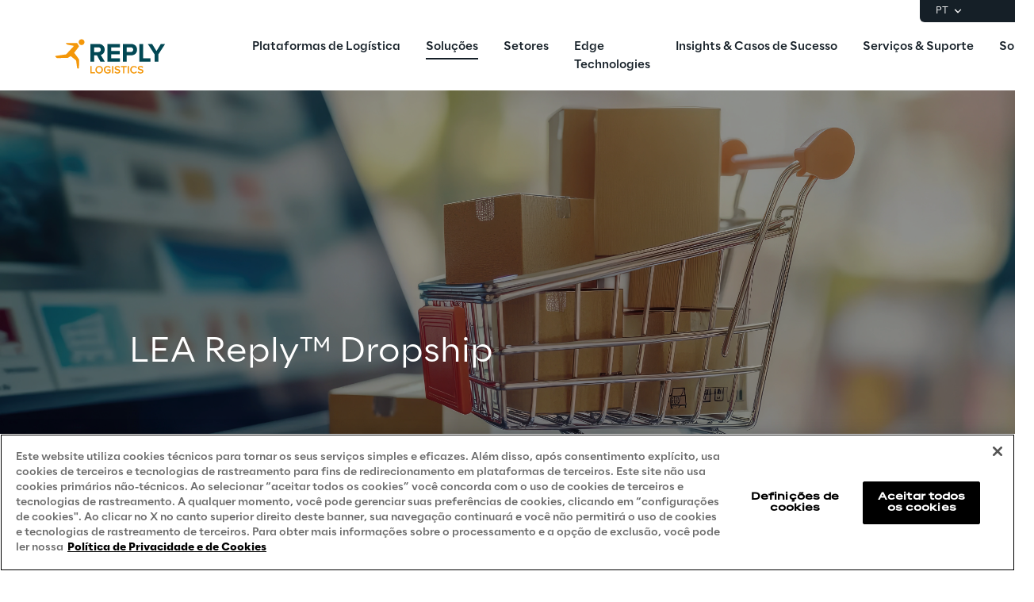

--- FILE ---
content_type: text/html
request_url: https://www.reply.com/logistics-reply/pt/solutions/omnichannel-commerce/dropship
body_size: 17297
content:
<!DOCTYPE html><html lang="pt" dir="ltr"><head><title>Gestão Eficiente de Dropshipping | Logistics Reply</title><meta charset="utf-8"><link rel="shortcut icon" href="/favicon.ico"><meta name="viewport" content="width=device-width,minimum-scale=1,initial-scale=1"><link href="/styles/theme.c0986369.css" rel="stylesheet" type="text/css"><script>if(-1!==navigator.userAgent.indexOf("MSIE")||navigator.appVersion.indexOf("Trident/")>-1){var e=document.createElement("div");e.className+=" ieblock",e.innerHTML='<section id="warning-block"><section class="warningContent"><div class="alerts-logo"><img alt="logo" src="/ieblock.svg"></div><h4>The browser you are using is obsolete,  please try with a newer one.</h4></section></section>',document.body=document.createElement("body"),document.body.insertAdjacentElement("beforeend",e),document.addEventListener("DOMContentLoaded",(function(e){(body=document.getElementsByTagName("body")[1]).className="body-invisible"}))}</script><script defer src="/scripts/theme.60c3ddbb.js" data-id="themejs"></script><meta name="description" content="Saiba mais sobre o LEA Reply™ Dropship, a solução que otimiza o envio direto no e-commerce, garantindo eficiência e integração total."><meta name="author" content="TamTamy Reply"><link href="/styles/styles-c6313080.css" rel="stylesheet" type="text/css"><link href="/logistics-reply/pt/solutions/omnichannel-commerce/dropship/styles-ed90eef3.css" rel="stylesheet" type="text/css"><meta property="og:type" content="article"><meta property="og:site_name" content="Reply"><meta property="og:title" content="Gestão Eficiente de Dropshipping | Logistics Reply"><meta property="og:description" content="Saiba mais sobre o LEA Reply™ Dropship, a solução que otimiza o envio direto no e-commerce, garantindo eficiência e integração total."><meta property="og:url" content="https://www.reply.com/logistics-reply/pt/solutions/omnichannel-commerce/dropship"><meta property="og:image" content="https://replydam.discoveryreplymedia.com/production/0/0/b007c84a-2e49-7bbc-da08-fab4d99cc5df/154594e5-ac58-4720-ae07-0d061bd35b27.jpeg"><link rel="image_src" href="https://replydam.discoveryreplymedia.com/production/0/0/b007c84a-2e49-7bbc-da08-fab4d99cc5df/154594e5-ac58-4720-ae07-0d061bd35b27.jpeg"><meta name="twitter:card" content="summary_large_image"><meta name="twitter:title" content="Gestão Eficiente de Dropshipping | Logistics Reply"><meta name="twitter:description" content="Saiba mais sobre o LEA Reply™ Dropship, a solução que otimiza o envio direto no e-commerce, garantindo eficiência e integração total."><link rel="canonical" href="https://www.reply.com/logistics-reply/pt/solutions/omnichannel-commerce/dropship"><link rel="alternate" hreflang="de" href="https://www.reply.com/logistics-reply/de/solutions/omnichannel-commerce/dropship"><link rel="alternate" hreflang="en" href="https://www.reply.com/logistics-reply/en/solutions/omnichannel-commerce/dropship"><link rel="alternate" hreflang="fr" href="https://www.reply.com/logistics-reply/fr/solutions/omnichannel-commerce/dropship"><link rel="alternate" hreflang="it" href="https://www.reply.com/logistics-reply/it/solutions/omnichannel-commerce/dropship"><link rel="alternate" hreflang="pt" href="https://www.reply.com/logistics-reply/pt/solutions/omnichannel-commerce/dropship"><script type="application/ld+json">{"@context":"http://www.schema.org","@type":"Organization","name":"Reply","url":"https://www.reply.com/logistics-reply/pt","logo":"https://dam-media.reply.com/production/14/14/12e7bd6d-d3e6-2867-7511-a734869cccd8/13a5a9be-1997-4f25-a0ed-2973b3f3c2e1.svg","parentOrganization":"https://www.reply.com/pt","description":"Saiba mais sobre a plataforma digital da Logistics Reply que transforma a logística com módulos inteligentes e conectividade avançada.","sameAs":["https://www.linkedin.com/company/logistics-reply-s.r.l./","https://www.youtube.com/@LogisticsReply","https://www.instagram.com/logistics.reply/"]}</script><script type="application/ld+json">{"@context":"http://www.schema.org","@type":"WebSite","url":"https://www.reply.com/logistics-reply/pt","name":"Reply"}</script><script type="application/ld+json">{"@context":"http://www.schema.org","@type":"BreadcrumbList","itemListElement":[{"@type":"ListItem","position":1,"item":"https://www.reply.com/logistics-reply/pt","name":"Reply"},{"@type":"ListItem","position":2,"item":"https://www.reply.com/logistics-reply/pt/omnichannel-commerce","name":"Comércio Omnicanal"},{"@type":"ListItem","position":3,"item":"https://www.reply.com/logistics-reply/pt/solutions/omnichannel-commerce/dropship","name":"Dropshipping"}]}</script><script src="https://cdn.cookielaw.org/scripttemplates/otSDKStub.js" type="text/javascript" data-document-language="true" data-domain-script="93b766e1-abbc-4ac6-8595-a8b1084d9583"></script><script type="text/javascript">function OptanonWrapper(){}</script><script>(function(w,d,s,l,i){w[l]=w[l]||[];w[l].push({'gtm.start':new Date().getTime(),event:'gtm.js'});var f=d.getElementsByTagName(s)[0],j=d.createElement(s),dl=l!='dataLayer'?'&l='+l:'';j.async=true;j.src='https://www.googletagmanager.com/gtm.js?id='+i+dl;f.parentNode.insertBefore(j,f);})(window,document,'script','dataLayer','GTM-5J8JCZQ');</script></head><body class="body-container block"><script>{const a=window.location.pathname.split("/");window.dataLayer=window.dataLayer||[],window.dataLayer.push({event:"page_path_level",full_url:window.location.href.replace(/https?:\/\//i,""),path_l1:"/"+a[1],path_l2:a[2]?"/"+a[2]:"null",path_l3:a[3]?"/"+a[3]:"null",path_l4:a[4]?"/"+a[4]:"null",querystring_par:window.location.search||"null"});}</script><noscript><iframe src="https://www.googletagmanager.com/ns.html?id=GTM-5J8JCZQ" height="0" width="0" style="display:none;visibility:hidden"></iframe></noscript><div class="popup-host"></div> <header role="banner" class="vxpwwmlxdj vxpwwmlxdj-sm vxpwwmlxdj-md vxpwwmlxdj-lg vxpwwmlxdj-xl" id="header-content"><div class="wmmqzahypi wmmqzahypi-sm wmmqzahypi-md wmmqzahypi-lg wmmqzahypi-xl"><div class="gldsmnbgrn gldsmnbgrn-xl"><div class="block"><custom-menu-runtime class="header flex flex-col lg:items-end" params="%7B%22locale%22%3A%22logistics-reply%2Fpt%22%2C%22siteKey%22%3A%22logistics_pt%22%2C%22siteLanguage%22%3A%22pt%22%7D"><nav class="header-top hidden lg:flex justify-end items-center gap-x-8 py-1 pl-5 rounded-bl-md" aria-label="Language selector"><div class="lang-selector flex flex-col items-center text-white font-light text-xs" role="menu"><button class="flex footer-text--light items-center text-white" data-toggle="dropdown" aria-expanded="false" aria-haspopup="true" aria-controls="language-dropdown"><span class="text-xs font-light">PT</span> <span class="ml-1"><svg width="16" height="16" viewBox="0 0 16 16" fill="none" xmlns="http://www.w3.org/2000/svg"><path d="M8.07396 8.70735L4.77397 5.40735L3.8313 6.35002L8.07396 10.5927L12.3166 6.35002L11.374 5.40735L8.07396 8.70735Z" fill="white"></path></svg></span></button><div class="dropdown absolute top-full mt-1 rounded-md" id="language-dropdown" aria-hidden="true"><menu role="menu" class="list-none p-3 flex flex-col items-center justify-center mb-0 gap-y-1"><li role="none" class="lang-item footer-text--light rounded-sm py-2"><a role="menuitem" class="whitespace-nowrap py-2 px-4" href="/logistics-reply/de/solutions/omnichannel-commerce/dropship" tabindex="0">DE</a></li><li role="none" class="lang-item footer-text--light rounded-sm py-2"><a role="menuitem" class="whitespace-nowrap py-2 px-4" href="/logistics-reply/en/solutions/omnichannel-commerce/dropship" tabindex="-1">EN</a></li><li role="none" class="lang-item footer-text--light rounded-sm py-2"><a role="menuitem" class="whitespace-nowrap py-2 px-4" href="/logistics-reply/fr/solutions/omnichannel-commerce/dropship" tabindex="-1">FR</a></li><li role="none" class="lang-item footer-text--light rounded-sm py-2"><a role="menuitem" class="whitespace-nowrap py-2 px-4" href="/logistics-reply/it/solutions/omnichannel-commerce/dropship" tabindex="-1">IT</a></li><li role="none" class="lang-item footer-text--light rounded-sm py-2 current footer-text--medium"><a role="menuitem" class="whitespace-nowrap py-2 px-4" href="/logistics-reply/pt/solutions/omnichannel-commerce/dropship" tabindex="-1">PT</a></li></menu></div></div></nav><nav class="header-bottom w-full mx-auto flex justify-between pl-10 lg:pl-0" aria-label="Main navigation"><div class="logo flex items-center"><a href="/logistics-reply/pt" aria-label="Go to homepage"> <img height="64" loading="lazy" alt="Logo" src="https://dam-media.reply.com/production/14/14/12e7bd6d-d3e6-2867-7511-a734869cccd8/13a5a9be-1997-4f25-a0ed-2973b3f3c2e1.svg"> </a></div><div class="flex justify-between items-center menu menu-default static mr-auto ml-8 xl:ml-16"><div id="menu-first-level" class="menu menu-horizontal absolute top-full right-0 w-full md:w-1/2 lg:static lg:w-auto lg:h-auto ml-auto" role="menubar" aria-hidden="false"><menu role="none" id="nav-container" class="nav flex-nowrap lg:space-x-8 xl:space-x-14"> <li role="none" class="nav-item first-level"><a href="#" role="menuitem" class="nav-link flex items-center w-full lg:w-auto px-10 lg:px-0 py-6 md:py-5" tabindex="0"><span class="h7--medium lg:paragraph-02--medium"></span> </a></li><li role="none" class="nav-item first-level w-full lg:w-auto"><button role="menuitem" class="nav-link flex items-center w-full lg:w-auto !px-10 lg:!px-0 !py-6 md:!py-5" data-toggle="dropdown" aria-expanded="false" aria-haspopup="true" aria-controls="dropdown-menu-Plataformas-de-Logística" id="Plataformas-de-Logística" tabindex="-1"><span class="h7--medium lg:paragraph-02--medium">Plataformas de Logística</span>  <svg xmlns="http://www.w3.org/2000/svg" fill="currentColor" class="lg:hidden ml-auto" viewBox="0 0 24 25" height="24" width="24"><path d="M13.17 12.5 8.22 7.55l1.42-1.41L16 12.5l-6.36 6.36-1.42-1.41 4.95-4.95Z"></path></svg></button><div class="dropdown mini-menu" aria-hidden="true" role="menu" id="dropdown-menu-Plataformas-de-Logística" aria-labelledby="Plataformas-de-Logística"> <button class="lg:hidden nav-link flex items-center gap-x-2 w-full h-16 !px-10" data-dismiss="" aria-controls="dropdown-menu-Plataformas-de-Logística" aria-label="Close Plataformas de Logística"><svg xmlns="http://www.w3.org/2000/svg" viewBox="0 0 24 25" height="24" width="24"><path fill="#ffffff" d="M11.05 12.5 16 7.55l-1.41-1.41-6.37 6.36 6.37 6.36L16 17.45l-4.95-4.95Z"></path></svg> <span class="h7--medium">Plataformas de Logística</span></button><div class="custom-h bg-white"><div class="container mx-auto lg:px-16 lg:pt-7 lg:pb-12"><menu role="none" class="list-none pl-0 pt-6 lg:pt-0 lg:w-max lg:max-w-[44rem] lg:-mx-5 after:content-[''] after:table after:clear-both"><li role="none" class="nav-item third-level w-full lg:w-52 lg:px-5"><a href="/logistics-reply/pt/lea-reply-platform" role="menuitem" class="nav-link block px-10 lg:px-0 py-3 xl:py-4" target="_self"><span class="paragraph-02--light">LEA Reply</span> </a></li> <li role="none" class="nav-item third-level w-full lg:w-52 lg:px-5"><a href="/logistics-reply/pt/click-reply-platform" role="menuitem" class="nav-link block px-10 lg:px-0 py-3 xl:py-4" target="_self"><span class="paragraph-02--light">Click Reply</span> </a></li></menu> </div></div></div></li> <li role="none" class="nav-item first-level w-full lg:w-auto"><button role="menuitem" class="nav-link flex items-center w-full lg:w-auto !px-10 lg:!px-0 !py-6 md:!py-5 nav-link-active" data-toggle="dropdown" aria-expanded="false" aria-haspopup="true" aria-controls="dropdown-menu-Soluções" id="Soluções" tabindex="-1"><span class="h7--medium lg:paragraph-02--medium">Soluções</span>  <svg xmlns="http://www.w3.org/2000/svg" fill="currentColor" class="lg:hidden ml-auto" viewBox="0 0 24 25" height="24" width="24"><path d="M13.17 12.5 8.22 7.55l1.42-1.41L16 12.5l-6.36 6.36-1.42-1.41 4.95-4.95Z"></path></svg></button><div class="dropdown mini-menu" aria-hidden="true" role="menu" id="dropdown-menu-Soluções" aria-labelledby="Soluções"> <button class="lg:hidden nav-link flex items-center gap-x-2 w-full h-16 !px-10" data-dismiss="" aria-controls="dropdown-menu-Soluções" aria-label="Close Soluções"><svg xmlns="http://www.w3.org/2000/svg" viewBox="0 0 24 25" height="24" width="24"><path fill="#ffffff" d="M11.05 12.5 16 7.55l-1.41-1.41-6.37 6.36 6.37 6.36L16 17.45l-4.95-4.95Z"></path></svg> <span class="h7--medium">Soluções</span></button><div class="custom-h bg-white"><div class="container mx-auto lg:px-16 lg:pt-7 lg:pb-12"><menu role="none" class="list-none pl-0 pt-6 lg:pt-0 lg:w-max lg:max-w-[44rem] lg:-mx-5 after:content-[''] after:table after:clear-both"><li role="none" class="nav-item second-level py-5 w-full lg:w-52 lg:float-left lg:px-5"> <a href="/logistics-reply/pt/supply-chain-execution" role="menuitem" class="nav-link flex items-center w-full py-3 px-10 lg:px-0" target="_self" id="Gestão-Logística"><span class="paragraph-02--medium">Gestão Logística</span>  <svg xmlns="http://www.w3.org/2000/svg" fill="currentColor" class="lg:hidden ml-auto" viewBox="0 0 24 24" height="24" width="24"><path fill="#151F27" d="M20.6 12.15 15.65 7.2l-1.41 1.41 2.53 2.54H3.6v2h13.17l-2.53 2.54 1.41 1.41 4.95-4.95Z"></path></svg> </a> <menu role="menu" class="list-none pl-0" aria-labelledby="Gestão-Logística"><li role="none" class="third-level"><a href="/logistics-reply/pt/solutions/supply-chain-execution/warehouse-management" role="menuitem" class="nav-link flex items-center py-4 px-10 lg:px-0" target="_self"><span class="paragraph-02--light">Gestão de Armazéns</span> </a></li><li role="none" class="third-level"><a href="/logistics-reply/pt/solutions/supply-chain-execution/dock-scheduling" role="menuitem" class="nav-link flex items-center py-4 px-10 lg:px-0" target="_self"><span class="paragraph-02--light">Agendamento de Pátio</span> </a></li><li role="none" class="third-level"><a href="/logistics-reply/pt/solutions/supply-chain-execution/yard-management" role="menuitem" class="nav-link flex items-center py-4 px-10 lg:px-0" target="_self"><span class="paragraph-02--light">Gestão de Pátio</span> </a></li><li role="none" class="third-level"><a href="/logistics-reply/pt/solutions/supply-chain-execution/supplier-portal" role="menuitem" class="nav-link flex items-center py-4 px-10 lg:px-0" target="_self"><span class="paragraph-02--light">Portal do Fornecedor</span> </a></li></menu></li> <li role="none" class="nav-item second-level py-5 w-full lg:w-52 lg:float-left lg:px-5"> <a href="/logistics-reply/pt/omnichannel-commerce" role="menuitem" class="nav-link flex items-center w-full py-3 px-10 lg:px-0 nav-link-active" target="_self" id="Comércio-Omnicanal"><span class="paragraph-02--medium">Comércio Omnicanal</span>  <svg xmlns="http://www.w3.org/2000/svg" fill="currentColor" class="lg:hidden ml-auto" viewBox="0 0 24 24" height="24" width="24"><path fill="#151F27" d="M20.6 12.15 15.65 7.2l-1.41 1.41 2.53 2.54H3.6v2h13.17l-2.53 2.54 1.41 1.41 4.95-4.95Z"></path></svg> </a> <menu role="menu" class="list-none pl-0" aria-labelledby="Comércio-Omnicanal"><li role="none" class="third-level"><a href="/logistics-reply/pt/solutions/omnichannel-commerce/in-store-picking" role="menuitem" class="nav-link flex items-center py-4 px-10 lg:px-0" target="_self"><span class="paragraph-02--light">In-Store Picking</span> </a></li><li role="none" class="third-level"><a href="/logistics-reply/pt/solutions/omnichannel-commerce/last-mile" role="menuitem" class="nav-link flex items-center py-4 px-10 lg:px-0" target="_self"><span class="paragraph-02--light">Última Milha</span> </a></li><li role="none" class="third-level"><a href="/logistics-reply/pt/solutions/omnichannel-commerce/dropship" role="menuitem" class="nav-link flex items-center py-4 px-10 lg:px-0 nav-link-active" target="_self"><span class="paragraph-02--light">Dropshipping</span> </a></li><li role="none" class="third-level"><a href="/logistics-reply/pt/solutions/omnichannel-commerce/hub-and-network" role="menuitem" class="nav-link flex items-center py-4 px-10 lg:px-0" target="_self"><span class="paragraph-02--light">Centro de Distribuição</span> </a></li></menu></li> <li role="none" class="nav-item second-level py-5 w-full lg:w-52 lg:float-left lg:px-5"> <a href="/logistics-reply/pt/supply-chain-optimization" role="menuitem" class="nav-link flex items-center w-full py-3 px-10 lg:px-0" target="_self" id="Otimização-da-Cadeia-de-Suprimentos"><span class="paragraph-02--medium">Otimização da Cadeia de Suprimentos</span>  <svg xmlns="http://www.w3.org/2000/svg" fill="currentColor" class="lg:hidden ml-auto" viewBox="0 0 24 24" height="24" width="24"><path fill="#151F27" d="M20.6 12.15 15.65 7.2l-1.41 1.41 2.53 2.54H3.6v2h13.17l-2.53 2.54 1.41 1.41 4.95-4.95Z"></path></svg> </a> <menu role="menu" class="list-none pl-0" aria-labelledby="Otimização-da-Cadeia-de-Suprimentos"><li role="none" class="third-level"><a href="/logistics-reply/pt/solutions/supply-chain-optimization/resource-planner" role="menuitem" class="nav-link flex items-center py-4 px-10 lg:px-0" target="_self"><span class="paragraph-02--light">Planejador de Recursos</span> </a></li><li role="none" class="third-level"><a href="/logistics-reply/pt/solutions/supply-chain-execution/supply-chain-visibility" role="menuitem" class="nav-link flex items-center py-4 px-10 lg:px-0" target="_self"><span class="paragraph-02--light">Visibilidade da Cadeia de Suprimentos</span> </a></li></menu></li> <li role="none" class="nav-item second-level py-5 w-full lg:w-52 lg:float-left lg:px-5"> <a href="/logistics-reply/pt/ai-in-supply-chain" role="menuitem" class="nav-link flex items-center w-full py-3 px-10 lg:px-0" target="_self" id="IA-na-Cadeia-de-Suprimentos"><span class="paragraph-02--medium">IA na Cadeia de Suprimentos</span>  <svg xmlns="http://www.w3.org/2000/svg" fill="currentColor" class="lg:hidden ml-auto" viewBox="0 0 24 24" height="24" width="24"><path fill="#151F27" d="M20.6 12.15 15.65 7.2l-1.41 1.41 2.53 2.54H3.6v2h13.17l-2.53 2.54 1.41 1.41 4.95-4.95Z"></path></svg> </a> <menu role="menu" class="list-none pl-0" aria-labelledby="IA-na-Cadeia-de-Suprimentos"><li role="none" class="third-level"><a href="/logistics-reply/pt/lea-reply/galiLEA-ai-assistant" role="menuitem" class="nav-link flex items-center py-4 px-10 lg:px-0" target="_self"><span class="paragraph-02--light">GaliLEA - Assistente de IA</span> </a></li></menu></li> </menu> </div></div></div></li> <li role="none" class="nav-item first-level w-full lg:w-auto"><button role="menuitem" class="nav-link flex items-center w-full lg:w-auto !px-10 lg:!px-0 !py-6 md:!py-5" data-toggle="dropdown" aria-expanded="false" aria-haspopup="true" aria-controls="dropdown-menu-Setores" id="Setores" tabindex="-1"><span class="h7--medium lg:paragraph-02--medium">Setores</span>  <svg xmlns="http://www.w3.org/2000/svg" fill="currentColor" class="lg:hidden ml-auto" viewBox="0 0 24 25" height="24" width="24"><path d="M13.17 12.5 8.22 7.55l1.42-1.41L16 12.5l-6.36 6.36-1.42-1.41 4.95-4.95Z"></path></svg></button><div class="dropdown mini-menu" aria-hidden="true" role="menu" id="dropdown-menu-Setores" aria-labelledby="Setores"> <button class="lg:hidden nav-link flex items-center gap-x-2 w-full h-16 !px-10" data-dismiss="" aria-controls="dropdown-menu-Setores" aria-label="Close Setores"><svg xmlns="http://www.w3.org/2000/svg" viewBox="0 0 24 25" height="24" width="24"><path fill="#ffffff" d="M11.05 12.5 16 7.55l-1.41-1.41-6.37 6.36 6.37 6.36L16 17.45l-4.95-4.95Z"></path></svg> <span class="h7--medium">Setores</span></button><div class="custom-h bg-white"><div class="container mx-auto lg:px-16 lg:pt-7 lg:pb-12"><menu role="none" class="list-none pl-0 pt-6 lg:pt-0 lg:w-max lg:max-w-[44rem] lg:-mx-5 after:content-[''] after:table after:clear-both"><li role="none" class="nav-item third-level w-full lg:w-52 lg:px-5"><a href="/logistics-reply/pt/3PL-industry" role="menuitem" class="nav-link block px-10 lg:px-0 py-3 xl:py-4" target="_self"><span class="paragraph-02--light">3PL</span> </a></li> <li role="none" class="nav-item third-level w-full lg:w-52 lg:px-5"><a href="/logistics-reply/pt/food-beverage-industry" role="menuitem" class="nav-link block px-10 lg:px-0 py-3 xl:py-4" target="_self"><span class="paragraph-02--light">Alimentos &amp; Bebidas</span> </a></li> <li role="none" class="nav-item third-level w-full lg:w-52 lg:px-5"><a href="/logistics-reply/pt/automotive-industry" role="menuitem" class="nav-link block px-10 lg:px-0 py-3 xl:py-4" target="_self"><span class="paragraph-02--light">Automotiva</span> </a></li> <li role="none" class="nav-item third-level w-full lg:w-52 lg:px-5"><a href="/logistics-reply/pt/healthcare-industry" role="menuitem" class="nav-link block px-10 lg:px-0 py-3 xl:py-4" target="_self"><span class="paragraph-02--light">Farmacêutica &amp; Saúde</span> </a></li> <li role="none" class="nav-item third-level w-full lg:w-52 lg:px-5"><a href="/logistics-reply/pt/manufacturing-industry" role="menuitem" class="nav-link block px-10 lg:px-0 py-3 xl:py-4" target="_self"><span class="paragraph-02--light">Manufatura</span> </a></li> <li role="none" class="nav-item third-level w-full lg:w-52 lg:px-5"><a href="/logistics-reply/pt/fashion-industry" role="menuitem" class="nav-link block px-10 lg:px-0 py-3 xl:py-4" target="_self"><span class="paragraph-02--light">Moda e Vestuário</span> </a></li> <li role="none" class="nav-item third-level w-full lg:w-52 lg:px-5"><a href="/logistics-reply/pt/grocery-industry" role="menuitem" class="nav-link block px-10 lg:px-0 py-3 xl:py-4" target="_self"><span class="paragraph-02--light">Supermercados</span> </a></li> <li role="none" class="nav-item third-level w-full lg:w-52 lg:px-5"><a href="/logistics-reply/pt/retail-industry" role="menuitem" class="nav-link block px-10 lg:px-0 py-3 xl:py-4" target="_self"><span class="paragraph-02--light">Varejo &amp; E-Commerce</span> </a></li></menu> </div></div></div></li>  <li role="none" class="nav-item first-level"><a href="/logistics-reply/pt/edge-technologies" role="menuitem" class="nav-link flex items-center w-full lg:w-auto px-10 lg:px-0 py-6 md:py-5" target="_self" tabindex="-1"><span class="h7--medium lg:paragraph-02--medium">Edge Technologies</span> </a></li><li role="none" class="nav-item first-level w-full lg:w-auto"><button role="menuitem" class="nav-link flex items-center w-full lg:w-auto !px-10 lg:!px-0 !py-6 md:!py-5" data-toggle="dropdown" aria-expanded="false" aria-haspopup="true" aria-controls="dropdown-menu-Insights-&amp;-Casos-de-Sucesso" id="Insights-&amp;-Casos-de-Sucesso" tabindex="-1"><span class="h7--medium lg:paragraph-02--medium">Insights &amp; Casos de Sucesso</span>  <svg xmlns="http://www.w3.org/2000/svg" fill="currentColor" class="lg:hidden ml-auto" viewBox="0 0 24 25" height="24" width="24"><path d="M13.17 12.5 8.22 7.55l1.42-1.41L16 12.5l-6.36 6.36-1.42-1.41 4.95-4.95Z"></path></svg></button><div class="dropdown mini-menu" aria-hidden="true" role="menu" id="dropdown-menu-Insights-&amp;-Casos-de-Sucesso" aria-labelledby="Insights-&amp;-Casos-de-Sucesso"> <button class="lg:hidden nav-link flex items-center gap-x-2 w-full h-16 !px-10" data-dismiss="" aria-controls="dropdown-menu-Insights-&amp;-Casos-de-Sucesso" aria-label="Close Insights &amp; Casos de Sucesso"><svg xmlns="http://www.w3.org/2000/svg" viewBox="0 0 24 25" height="24" width="24"><path fill="#ffffff" d="M11.05 12.5 16 7.55l-1.41-1.41-6.37 6.36 6.37 6.36L16 17.45l-4.95-4.95Z"></path></svg> <span class="h7--medium">Insights &amp; Casos de Sucesso</span></button><div class="custom-h bg-white"><div class="container mx-auto lg:px-16 lg:pt-7 lg:pb-12"><menu role="none" class="list-none pl-0 pt-6 lg:pt-0 lg:w-max lg:max-w-[44rem] lg:-mx-5 after:content-[''] after:table after:clear-both"><li role="none" class="nav-item third-level w-full lg:w-52 lg:px-5"><a href="/logistics-reply/pt/thought-leadership" role="menuitem" class="nav-link block px-10 lg:px-0 py-3 xl:py-4" target="_self"><span class="paragraph-02--light">Insights &amp; Blog</span> </a></li> <li role="none" class="nav-item third-level w-full lg:w-52 lg:px-5"><a href="/logistics-reply/pt/customer-success" role="menuitem" class="nav-link block px-10 lg:px-0 py-3 xl:py-4" target="_self"><span class="paragraph-02--light">Casos de Sucesso</span> </a></li></menu> </div></div></div></li> <li role="none" class="nav-item first-level w-full lg:w-auto"><button role="menuitem" class="nav-link flex items-center w-full lg:w-auto !px-10 lg:!px-0 !py-6 md:!py-5" data-toggle="dropdown" aria-expanded="false" aria-haspopup="true" aria-controls="dropdown-menu-Serviços-&amp;-Suporte" id="Serviços-&amp;-Suporte" tabindex="-1"><span class="h7--medium lg:paragraph-02--medium">Serviços &amp; Suporte</span>  <svg xmlns="http://www.w3.org/2000/svg" fill="currentColor" class="lg:hidden ml-auto" viewBox="0 0 24 25" height="24" width="24"><path d="M13.17 12.5 8.22 7.55l1.42-1.41L16 12.5l-6.36 6.36-1.42-1.41 4.95-4.95Z"></path></svg></button><div class="dropdown mini-menu" aria-hidden="true" role="menu" id="dropdown-menu-Serviços-&amp;-Suporte" aria-labelledby="Serviços-&amp;-Suporte"> <button class="lg:hidden nav-link flex items-center gap-x-2 w-full h-16 !px-10" data-dismiss="" aria-controls="dropdown-menu-Serviços-&amp;-Suporte" aria-label="Close Serviços &amp; Suporte"><svg xmlns="http://www.w3.org/2000/svg" viewBox="0 0 24 25" height="24" width="24"><path fill="#ffffff" d="M11.05 12.5 16 7.55l-1.41-1.41-6.37 6.36 6.37 6.36L16 17.45l-4.95-4.95Z"></path></svg> <span class="h7--medium">Serviços &amp; Suporte</span></button><div class="custom-h bg-white"><div class="container mx-auto lg:px-16 lg:pt-7 lg:pb-12"><menu role="none" class="list-none pl-0 pt-6 lg:pt-0 lg:w-max lg:max-w-[44rem] lg:-mx-5 after:content-[''] after:table after:clear-both"><li role="none" class="nav-item third-level w-full lg:w-52 lg:px-5"><a href="/logistics-reply/pt/professional-services" role="menuitem" class="nav-link block px-10 lg:px-0 py-3 xl:py-4" target="_self"><span class="paragraph-02--light">Consultoria Especializada</span> </a></li> <li role="none" class="nav-item third-level w-full lg:w-52 lg:px-5"><a href="/logistics-reply/pt/support-hub" role="menuitem" class="nav-link block px-10 lg:px-0 py-3 xl:py-4" target="_self"><span class="paragraph-02--light">Central de Suporte</span> </a></li></menu> </div></div></div></li> <li role="none" class="nav-item first-level w-full lg:w-auto"><button role="menuitem" class="nav-link flex items-center w-full lg:w-auto !px-10 lg:!px-0 !py-6 md:!py-5" data-toggle="dropdown" aria-expanded="false" aria-haspopup="true" aria-controls="dropdown-menu-Sobre" id="Sobre" tabindex="-1"><span class="h7--medium lg:paragraph-02--medium">Sobre</span>  <svg xmlns="http://www.w3.org/2000/svg" fill="currentColor" class="lg:hidden ml-auto" viewBox="0 0 24 25" height="24" width="24"><path d="M13.17 12.5 8.22 7.55l1.42-1.41L16 12.5l-6.36 6.36-1.42-1.41 4.95-4.95Z"></path></svg></button><div class="dropdown mini-menu" aria-hidden="true" role="menu" id="dropdown-menu-Sobre" aria-labelledby="Sobre"> <button class="lg:hidden nav-link flex items-center gap-x-2 w-full h-16 !px-10" data-dismiss="" aria-controls="dropdown-menu-Sobre" aria-label="Close Sobre"><svg xmlns="http://www.w3.org/2000/svg" viewBox="0 0 24 25" height="24" width="24"><path fill="#ffffff" d="M11.05 12.5 16 7.55l-1.41-1.41-6.37 6.36 6.37 6.36L16 17.45l-4.95-4.95Z"></path></svg> <span class="h7--medium">Sobre</span></button><div class="custom-h bg-white"><div class="container mx-auto lg:px-16 lg:pt-7 lg:pb-12"><menu role="none" class="list-none pl-0 pt-6 lg:pt-0 lg:w-max lg:max-w-[44rem] lg:-mx-5 after:content-[''] after:table after:clear-both"><li role="none" class="nav-item third-level w-full lg:w-52 lg:px-5"><a href="/logistics-reply/pt/about-us" role="menuitem" class="nav-link block px-10 lg:px-0 py-3 xl:py-4" target="_self"><span class="paragraph-02--light">Logistics Reply</span> </a></li> <li role="none" class="nav-item third-level w-full lg:w-52 lg:px-5"><a href="/logistics-reply/pt/newsroom" role="menuitem" class="nav-link block px-10 lg:px-0 py-3 xl:py-4" target="_self"><span class="paragraph-02--light">Sala de Imprensa</span> </a></li> <li role="none" class="nav-item third-level w-full lg:w-52 lg:px-5"><a href="/logistics-reply/pt?formId=C9CPZ" role="menuitem" class="nav-link block px-10 lg:px-0 py-3 xl:py-4" target="_self"><span class="paragraph-02--light">Contato</span> </a></li></menu> </div></div></div></li> <li class="lg:hidden mobile-service-menu mt-auto w-full static"><nav class="lang-selector nav-item w-full" aria-label="Language selector"><button class="flex w-full items-center justify-between !px-10 !py-8 text-white" aria-expanded="false" aria-haspopup="true" aria-controls="language-dropdown-mobile" data-toggle="dropdown"><span class="flex items-center gap-x-2"><svg xmlns="http://www.w3.org/2000/svg" viewBox="0 0 20 20" height="20" width="20"><path fill="#ffffff" d="M5.2 5.38a6.67 6.67 0 0 0 7.34 10.78c.1-.62-.11-1.22-.2-1.43-.19-.47-.82-1.27-1.87-2.37-.29-.3-.27-.52-.17-1.2l.01-.07c.07-.47.19-.74 1.74-.99.8-.12 1 .2 1.29.63l.1.14c.27.4.47.5.78.64.13.06.3.14.53.27.55.3.55.66.55 1.43v.08c0 .33-.04.62-.09.87a6.67 6.67 0 0 0-2.58-10.29c-.46.31-1.1.75-1.32 1.06-.11.15-.27.94-.79 1-.13.02-.32 0-.51 0-.52-.04-1.23-.08-1.45.53-.15.4-.17 1.45.3 2 .07.09.08.25.03.44a.85.85 0 0 1-.24.41c-.08-.05-.24-.23-.35-.36-.26-.3-.59-.68-1.01-.8l-.49-.11c-.45-.1-.97-.2-1.1-.46-.08-.2-.08-.45-.08-.72 0-.35 0-.74-.17-1.12a1.06 1.06 0 0 0-.25-.36ZM10 18.33a8.33 8.33 0 1 1 0-16.66 8.33 8.33 0 0 1 0 16.66Z"></path></svg> <span class="paragraph-01--light">Português</span> </span><svg xmlns="http://www.w3.org/2000/svg" viewBox="0 0 24 25" height="24" width="24"><path fill="#ffffff" d="M13.17 12.5 8.22 7.55l1.42-1.41L16 12.5l-6.36 6.36-1.42-1.41 4.95-4.95Z"></path></svg></button><div class="dropdown w-full md:w-auto lg:fixed left-0" id="language-dropdown-mobile" aria-hidden="true"><button class="nav-link flex items-center gap-x-2 w-full h-16 !px-10" data-dismiss="" aria-controls="language-dropdown-mobile" aria-label="Close language selector"><svg xmlns="http://www.w3.org/2000/svg" viewBox="0 0 24 25" height="24" width="24"><path fill="#151F27" d="M11.05 12.5 16 7.55l-1.41-1.41-6.37 6.36 6.37 6.36L16 17.45l-4.95-4.95Z"></path></svg> <span class="h7--medium">Languages</span></button><menu role="menu" class="custom-h list-none pl-0 pt-6"><li role="none" class="lang-item"><a role="menuitem" class="paragraph-02--light block py-7 px-10" href="/logistics-reply/de/solutions/omnichannel-commerce/dropship" tabindex="0">Deutsch</a></li><li role="none" class="lang-item"><a role="menuitem" class="paragraph-02--light block py-7 px-10" href="/logistics-reply/en/solutions/omnichannel-commerce/dropship" tabindex="-1">English</a></li><li role="none" class="lang-item"><a role="menuitem" class="paragraph-02--light block py-7 px-10" href="/logistics-reply/fr/solutions/omnichannel-commerce/dropship" tabindex="-1">Français</a></li><li role="none" class="lang-item"><a role="menuitem" class="paragraph-02--light block py-7 px-10" href="/logistics-reply/it/solutions/omnichannel-commerce/dropship" tabindex="-1">Italiano</a></li><li role="none" class="lang-item"><a role="menuitem" class="paragraph-02--light block py-7 px-10 selected" href="/logistics-reply/pt/solutions/omnichannel-commerce/dropship" tabindex="-1">Português</a></li></menu></div></nav></li></menu></div></div><menu role="none" class="nav flex items-center flex-nowrap h-full xl:pl-9"><li role="none" class="menu-search first-level flex items-center w-16 h-16" style="display:none"><button class="nav-link w-full h-full flex items-center justify-center" data-toggle="dropdown" aria-expanded="false" aria-haspopup="true" aria-controls="search-dropdown" id="search-toggle" aria-label="Toggle search"><svg xmlns="http://www.w3.org/2000/svg" viewBox="0 0 18 18"><path fill="#151F27" d="m14.03 12.85 3.56 3.57-1.17 1.17-3.57-3.56a7.5 7.5 0 1 1 1.18-1.18Zm-1.68-.62a5.83 5.83 0 1 0-.13.13l.13-.13Z"></path></svg> <span><svg xmlns="http://www.w3.org/2000/svg" viewBox="0 0 24 24"><path fill="#151F27" fill-rule="evenodd" d="m12 13.41-6.93 6.93-1.41-1.41L10.59 12 3.66 5.07l1.41-1.41L12 10.59l6.93-6.93 1.41 1.41L13.41 12l6.93 6.93-1.41 1.41L12 13.41Z" clip-rule="evenodd"></path></svg></span></button><div role="search" id="search-dropdown" aria-labelledby="search-toggle" aria-hidden="true" class="dropdown mega-menu w-full fixed left-0"><div class="container pt-4 lg:pt-6 pb-10 md:pb-14 lg:pb-16 px-10 md:px-16 xl:grid xl:grid-cols-12 xl:gap-x-10"><div class="xl:col-start-3 xl:col-end-11 lg:pb-2 flex flex-col gap-y-8 md:gap-y-10 lg:gap-y-14"><form method="get" class="flex flex-col items-start gap-y-4 lg:gap-y-6 p-0"><label for="search__input" class="text-iefbb mb-0">O que está procurando?</label><div class="mb-0 w-full pb-2 flex justify-between items-center"><input id="search__input" class="h3--light p-0 appearance-none bg-transparent grow" type="search" autocomplete="off" name="query" placeholder="Digite para pesquisar..."> <button class="search__submit" aria-label="Resultados da busca"><svg xmlns="http://www.w3.org/2000/svg" viewBox="0 0 18 18" width="24" height="24"><path fill="#151F27" d="m14.03 12.85 3.56 3.57-1.17 1.17-3.57-3.56a7.5 7.5 0 1 1 1.18-1.18Zm-1.68-.62a5.83 5.83 0 1 0-.13.13l.13-.13Z"></path></svg></button></div></form><div class="flex flex-col items-start gap-y-4 search-suggestions"><!-- ko if: suggested().length --><p class="text-maz2d mb-0" data-bind="i18n: 'search_suggested'"></p><div class="flex flex-col w-full gap-y-3"><!-- ko foreach: { data: suggested, as: 's' } --><div class="flex items-start search-suggestion cursor-pointer h7--medium" data-bind="text: s"></div><!-- /ko --></div><!-- /ko --></div></div></div></div></li><li class="lg:hidden first-level flex items-center justify-center"><button id="mobile-menu-toggle" class="w-16 h-16" aria-expanded="false" aria-haspopup="true" aria-controls="menu-first-level" aria-label="Toggle menu"><svg width="15" height="14" viewBox="0 0 15 14" xmlns="http://www.w3.org/2000/svg"><path class="menu-hamburger" fill="#151F27" d="M0 0H15V1.66998H0V0ZM0 5.84H15V7.5H0V5.84ZM0 11.67H15V13.34H0V11.67Z"></path><path class="menu-close" fill="#151F27" d="M1.60999 11.38L12.21 0.780029L13.39 1.95001L2.78998 12.56L1.60999 11.38ZM2.78998 0.780029L13.39 11.38L12.21 12.56L1.60999 1.95001L2.78998 0.780029Z"></path></svg></button></li></menu><button class="hidden lg:block sm-collapsed h-16 w-16 absolute right-0" aria-hidden="true"><svg width="18" height="14" viewBox="0 0 18 14" xmlns="http://www.w3.org/2000/svg"><path class="ellipsis" fill="#ffffff" d="M2 5C0.9 5 0 5.9 0 7C0 8.1 0.9 9 2 9C3.1 9 4 8.1 4 7C4 5.9 3.1 5 2 5ZM16 5C14.9 5 14 5.9 14 7C14 8.1 14.9 9 16 9C17.1 9 18 8.1 18 7C18 5.9 17.1 5 16 5ZM9 5C7.9 5 7 5.9 7 7C7 8.1 7.9 9 9 9C10.1 9 11 8.1 11 7C11 5.9 10.1 5 9 5Z"></path><path class="close" fill="#ffffff" d="M9.00023 5.58611L13.9502 0.636108L15.3642 2.05011L10.4142 7.00011L15.3642 11.9501L13.9502 13.3641L9.00023 8.41411L4.05023 13.3641L2.63623 11.9501L7.58623 7.00011L2.63623 2.05011L4.05023 0.636108L9.00023 5.58611Z"></path></svg></button></nav></custom-menu-runtime>    </div></div></div></header>    <main role="main" class="lttfcytddf lttfcytddf-sm lttfcytddf-md lttfcytddf-lg lttfcytddf-xl" id="main-content"><div class="gjvfaftykp gjvfaftykp-sm gjvfaftykp-md gjvfaftykp-lg gjvfaftykp-xl"><div class="exfbbtbgqw exfbbtbgqw-md exfbbtbgqw-lg"><div class="block"> <section class="kflutgfpwg kflutgfpwg-sm kflutgfpwg-md kflutgfpwg-lg kflutgfpwg-xl"><div class="kkspquwlll kkspquwlll-sm kkspquwlll-md kkspquwlll-lg kkspquwlll-xl"><div class="rbsaggtavo rbsaggtavo-xl"><div class="block"><gridcontainer-runtime class="grid-container nagibwptlr parallax-fullw overflow-hidden" data-bg="true" data-parallax="parallax-fullw"><div class="grid-bg__container absolute w-full h-full"><picture><source media="(max-width: 767px)" srcset="https://replydam.discoveryreplymedia.com/production/0/0/b007c84a-2e49-7bbc-da08-fab4d99cc5df/154594e5-ac58-4720-ae07-0d061bd35b27.jpeg?im=AspectCrop=(2,3)"> <img class="grid-bg w-full h-auto" alt="" src="https://replydam.discoveryreplymedia.com/production/0/0/b007c84a-2e49-7bbc-da08-fab4d99cc5df/154594e5-ac58-4720-ae07-0d061bd35b27.jpeg?im=AspectCrop=(16,9)"></picture></div> <div class="grid-item vasakpcyuk absolute w-full h-full"><div alias="Grid Item"></div></div> </gridcontainer-runtime></div></div><div class="vssbanwdkv vssbanwdkv-md vssbanwdkv-lg vssbanwdkv-xl"><div class="block"><gridcontainer-runtime class="grid-container ezvzbfrwbk undefined"> <div class="grid-item"><div class="kbhhuveynj kbhhuveynj-md kbhhuveynj-sm kbhhuveynj-lg kbhhuveynj-xl"><div class="bbzhkqfpjk bbzhkqfpjk-md bbzhkqfpjk-lg"><div class="block"><div class="spacer kdauofxnqw kdauofxnqw-md kdauofxnqw-xl published w-full"><div></div></div></div><div class="block"><div class="ProseMirror colors-1-gbfb"><h1 id="dImpY" class="text-uhegw"><span class="colors-1-gbfb">LEA Reply™ Dropship</span></h1></div></div></div></div></div> </gridcontainer-runtime></div></div><div class="wryzuejpjp wryzuejpjp-md wryzuejpjp-lg wryzuejpjp-xl"><div class="block"><gridcontainer-runtime class="grid-container ktdxnzckkr undefined"> <div class="grid-item qpptoczobm"><div class="owxfbjbksp owxfbjbksp-md owxfbjbksp-sm owxfbjbksp-lg owxfbjbksp-xl"><div class="vkmzvdivob vkmzvdivob-md vkmzvdivob-lg"><div class="block"><div class="concealable-content" data-hide-above="unset" data-hide-below="lg"><div class="block"><div class="card card-mvqog"><div><div class="placeholder" alias="Card"></div></div></div></div></div></div></div><div class="vksbdkatkd vksbdkatkd-md vksbdkatkd-lg"><div class="block"><div class="spacer uplkeywaqd uplkeywaqd-md published w-full"><div></div></div></div><div class="inline-block"><form-runtime button-label="Agende uma demo" form-title="LEA Reply™ Dropship" form-type="contact" id="e9epQ" language="pt" resource-id="HsrXh9dguQHhcZJM8ch6ETXLG3HGt46eMbn0kYrL72M"> <button role="button" class="cursor-pointer button button-daben" data-toggle="modal" aria-expanded="false">  <span>Agende uma demo</span></button>  <div class="modal modal--form"><div class="modal__external-dismiss"><svg width="20" height="20" viewBox="0 0 20 20" fill="currentColor" xmlns="http://www.w3.org/2000/svg"><path fill-rule="evenodd" clip-rule="evenodd" d="M10.0001 11.1781L4.22539 16.9528L3.04688 15.7743L8.82161 9.99958L3.04705 4.22502L4.22556 3.04651L10.0001 8.82106L15.7748 3.04639L16.9533 4.2249L11.1786 9.99958L16.9535 15.7744L15.775 16.9529L10.0001 11.1781Z"></path></svg></div><div class="modal__content form__modal"><form method="dialog" class="flex flex-col h-full p-0"><div class="form__fade-up pointer-event-none w-full h-4 lg:h-8 absolute"></div><div class="overflow-auto pt-4 lg:pt-8 pr-4 lg:pr-0"><div class="form__heading mb-8">   <p class="h4--medium mb-4">Agende uma demo</p>    <p class="paragraph-02--light"><span></span></p></div><div class="grid grid-cols-1 md:grid-cols-2 gap-x-5 gap-y-8"><label class="form__input md:col-start-1 p-4 rounded bg-white flex" title="Nome*"><input type="text" name="firstName" autocomplete="given-name" maxlength="50" tabindex="0" placeholder="Nome*" required> <i class="icon" aria-hidden="true"></i> <small class="footer-text--light error-red absolute">Algo não está certo</small></label> <label class="form__input md:col-start-2 p-4 rounded bg-white flex" title="Sombrenome*"><input type="text" name="lastName" autocomplete="family-name" maxlength="50" tabindex="0" placeholder="Sombrenome*" required> <i class="icon" aria-hidden="true"></i> <small class="footer-text--light error-red absolute">Algo não está certo</small></label> <label class="form__input md:col-start-1 p-4 rounded bg-white flex" title="E-mail*"><input type="email" name="email" autocomplete="email" maxlength="100" tabindex="0" placeholder="E-mail*" required> <i class="icon" aria-hidden="true"></i> <small class="footer-text--light error-red absolute">Algo não está certo</small></label> <label class="form__input md:col-start-2 p-4 rounded bg-white flex" title="Telefone"><input type="tel" name="telephone" autocomplete="tel" minlength="5" maxlength="50" tabindex="0" placeholder="Telefone"> <i class="icon" aria-hidden="true"></i> <small class="footer-text--light error-red absolute">Algo não está certo</small></label> <label class="form__input md:col-start-1 p-4 rounded bg-white flex" title="Nome de Empresa*"><input type="text" name="replySiteCompany" autocomplete="organization" maxlength="80" tabindex="0" placeholder="Nome de Empresa*" required> <i class="icon" aria-hidden="true"></i> <small class="footer-text--light error-red absolute">Algo não está certo</small></label> <label class="form__input md:col-start-2 p-4 rounded bg-white flex" title="Cargo"><input type="text" name="jobTitle" autocomplete="organization-title" maxlength="60" tabindex="0" placeholder="Cargo"> <i class="icon" aria-hidden="true"></i> <small class="footer-text--light error-red absolute">Algo não está certo</small></label> <label class="form__input md:col-start-1 p-4 rounded bg-white flex" title="País*"><input type="text" name="country" autocomplete="country-name" maxlength="80" tabindex="0" placeholder="País*" required> <i class="icon" aria-hidden="true"></i> <small class="footer-text--light error-red absolute">Algo não está certo</small></label> <label class="form__input md:col-start-2 p-4 rounded bg-white flex" title="Indústria"><input type="text" name="industry" maxlength="80" tabindex="0" placeholder="Indústria"> <i class="icon" aria-hidden="true"></i> <small class="footer-text--light error-red absolute">Algo não está certo</small></label><div class="form__select md:col-span-2" title="Em que produto está interessado?"><button class="flex items-center justify-between p-4 rounded bg-white" aria-expanded="false" role="combobox" data-toggle="dropdown" tabindex="0"><span class="paragraph-02--light">Em que produto está interessado?</span> <i class="icon icon-upk8-c leading-none" aria-hidden="true"></i></button><div class="select__dropdown flex flex-col items-center overflow-hidden dropdown" role="listbox"><p class="paragraph-01--medium mb-6 md:hidden">Em que produto está interessado?</p><ul class="list-none overflow-auto w-full mb-0 pl-0 flex flex-col gap-y-3 md:gap-y-0"><li class="p-2 rounded w-full"><input class="hidden" name="p_product" id="p_dock_scheduling" type="radio" value="Dock Scheduling" data-option-id="Dock Scheduling"> <label class="cursor-pointer w-full flex items-center gap-x-2" for="p_dock_scheduling"><span class="dot w-2 h-2 rounded-full shrink-0"></span> <span>Dock Scheduling</span></label></li><li class="p-2 rounded w-full"><input class="hidden" name="p_product" id="p_dropshipping" type="radio" value="Dropshipping" data-option-id="Dropshipping"> <label class="cursor-pointer w-full flex items-center gap-x-2" for="p_dropshipping"><span class="dot w-2 h-2 rounded-full shrink-0"></span> <span>Dropshipping</span></label></li><li class="p-2 rounded w-full"><input class="hidden" name="p_product" id="p_hub_and_network" type="radio" value="Hub &amp; Network" data-option-id="Hub &amp; Network"> <label class="cursor-pointer w-full flex items-center gap-x-2" for="p_hub_and_network"><span class="dot w-2 h-2 rounded-full shrink-0"></span> <span>Hub &amp; Network</span></label></li><li class="p-2 rounded w-full"><input class="hidden" name="p_product" id="p_last_mile" type="radio" value="Last Mile" data-option-id="Last Mile"> <label class="cursor-pointer w-full flex items-center gap-x-2" for="p_last_mile"><span class="dot w-2 h-2 rounded-full shrink-0"></span> <span>Last Mile</span></label></li><li class="p-2 rounded w-full"><input class="hidden" name="p_product" id="p_galilea_ai_based_assistant" type="radio" value="GaliLEA AI-based Assistant" data-option-id="GaliLEA AI-based Assistant"> <label class="cursor-pointer w-full flex items-center gap-x-2" for="p_galilea_ai_based_assistant"><span class="dot w-2 h-2 rounded-full shrink-0"></span> <span>GaliLEA AI-based Assistant</span></label></li><li class="p-2 rounded w-full"><input class="hidden" name="p_product" id="p_supplier_portal" type="radio" value="Supplier Portal" data-option-id="Supplier Portal"> <label class="cursor-pointer w-full flex items-center gap-x-2" for="p_supplier_portal"><span class="dot w-2 h-2 rounded-full shrink-0"></span> <span>Supplier Portal</span></label></li><li class="p-2 rounded w-full"><input class="hidden" name="p_product" id="p_warehouse_management" type="radio" value="Warehouse Management" data-option-id="Warehouse Management"> <label class="cursor-pointer w-full flex items-center gap-x-2" for="p_warehouse_management"><span class="dot w-2 h-2 rounded-full shrink-0"></span> <span>Warehouse Management</span></label></li><li class="p-2 rounded w-full"><input class="hidden" name="p_product" id="p_yard_management" type="radio" value="Yard Management" data-option-id="Yard Management"> <label class="cursor-pointer w-full flex items-center gap-x-2" for="p_yard_management"><span class="dot w-2 h-2 rounded-full shrink-0"></span> <span>Yard Management</span></label></li><li class="p-2 rounded w-full"><input class="hidden" name="p_product" id="p_supply_chain_visibility" type="radio" value="Supply Chain Visibility" data-option-id="Supply Chain Visibility"> <label class="cursor-pointer w-full flex items-center gap-x-2" for="p_supply_chain_visibility"><span class="dot w-2 h-2 rounded-full shrink-0"></span> <span>Supply Chain Visibility</span></label></li><li class="p-2 rounded w-full"><input class="hidden" name="p_product" id="p_in_store_picking" type="radio" value="In-store Picking" data-option-id="In-store Picking"> <label class="cursor-pointer w-full flex items-center gap-x-2" for="p_in_store_picking"><span class="dot w-2 h-2 rounded-full shrink-0"></span> <span>In-store Picking</span></label></li><li class="p-2 rounded w-full"><input class="hidden" name="p_product" id="p_resource_planner" type="radio" value="Resource Planner" data-option-id="Resource Planner"> <label class="cursor-pointer w-full flex items-center gap-x-2" for="p_resource_planner"><span class="dot w-2 h-2 rounded-full shrink-0"></span> <span>Resource Planner</span></label></li><li class="p-2 rounded w-full"><input class="hidden" name="p_product" id="p_product_other" type="radio" value="Other" data-option-id="Other"> <label class="cursor-pointer w-full flex items-center gap-x-2" for="p_product_other"><span class="dot w-2 h-2 rounded-full shrink-0"></span> <span>Other</span></label></li></ul><button type="button" class="button button-1cehk w-full mt-6 md:mt-1">Aplicar</button></div></div> <div class="form__textarea md:col-span-2 p-4 rounded bg-white">  <textarea name="notes" maxlength="1024" tabindex="0" placeholder="Escreva sua mensagem"></textarea></div></div><div class="w-full mb-12 mt-7"><p class="paragraph-02--medium mb-2">PRIVACY</p><p class="footer-text--light colors-oc5-d5 mb-6"><span>Declaro que li a </span><a class="footer-text--medium underline hover:underline colors-l7-bhf cursor-pointer" href="https://www.reply.com/pt/privacy-notice-marketing" target="_blank" rel="noreferrer">Política de Privacidade</a><span> e autorizo o processamento de meus dados pessoais para fins de marketing pela Reply SpA, em particular para o envio de comunicações promocionais e comerciais ou para o informar sobre eventos corporativos ou webinars, com métodos de contato automatizados (ex.: SMS, MMS, fax, e-mail e aplicativos web) e tradicionais (Ex.: telefonemas com operadora e correio tradicional).</span></p><div class="flex gap-x-12 ml-1"><div class="form__radio flex gap-x-2"><input type="radio" name="doNotBulkEmail" value="false" required id="doBulkEmail_e9epQ"> <label class="paragraph-02--medium" for="doBulkEmail_e9epQ">Eu autorizo</label></div><div class="form__radio flex gap-x-2"><input type="radio" name="doNotBulkEmail" value="true" required id="doNotBulkEmail_e9epQ"> <label class="paragraph-02--medium" for="doNotBulkEmail_e9epQ">Eu não autorizo</label></div></div> </div></div><div class="form__fade-down pointer-event-none w-full h-12 absolute bottom-10 xl:bottom-12"><small class="footer-text--light error-red absolute bottom-0">Something went wrong with the form submit. Try again.</small></div><button name="confirmBtn" disabled class="button button-aulya !mt-auto w-full"><span>Confirmar</span><div class="lds-ellipsis hidden"><div></div><div></div><div></div><div></div></div></button></form></div><div class="form__completed flex flex-col justify-center gap-y-4 bg-white rounded-md p-16 mx-10 md:mx-16 hidden"><div data-dismiss="" class="absolute right-6 top-6"><svg width="20" height="20" viewBox="0 0 20 20" fill="currentColor" xmlns="http://www.w3.org/2000/svg"><path fill-rule="evenodd" clip-rule="evenodd" d="M10.0001 11.1781L4.22539 16.9528L3.04688 15.7743L8.82161 9.99958L3.04705 4.22502L4.22556 3.04651L10.0001 8.82106L15.7748 3.04639L16.9533 4.2249L11.1786 9.99958L16.9535 15.7744L15.775 16.9529L10.0001 11.1781Z"></path></svg></div><p class="h3--medium text-center mb-0">Obrigado pelo seu interesse</p><p class="paragraph-02--light text-center"><span>Para concluir</span> <span class="paragraph-02--medium">a sua solicitação,</span> <span>pedimos que você clique no</span> <span class="paragraph-02--medium">link de confirmação</span> <span>que acabamos de enviar por e-mail.</span></p></div></div></form-runtime></div></div></div></div> </gridcontainer-runtime></div></div></div></section>    <section class="rigqnruskt rigqnruskt-md rigqnruskt-lg rigqnruskt-xl"><div class="iowrtmsadr iowrtmsadr-md iowrtmsadr-lg iowrtmsadr-xl iowrtmsadr-sm"><div class="fglhhurvoo fglhhurvoo-md fglhhurvoo-lg"><div class="block"><div class="ProseMirror"><h2 id="CkRsl" class="text text-align-center text-c0k7h">Gestão avançada de e-commerce com base no modelo de dropshipping</h2></div></div><div class="block"><div class="spacer ldlzmooxqa ldlzmooxqa-md ldlzmooxqa-lg ldlzmooxqa-xl published w-full"><div></div></div></div><div class="block"><div class="ProseMirror"><p class="text text-align-center">O <strong>LEA Reply™ Dropship</strong> facilita o uso do modelo de envio direto para remessas de e-commerce. Coordena e supervisiona todo o ciclo, desde a solicitação do fornecedor, preparação do pedido, empacotamento dos produtos, até a entrega para a transportadora. A solução também pode gerenciar os serviços de pós-venda, como instalações domésticas ou retiradas. Todo processo logístico de e-Commerce é efetivamente gerenciado e monitorado, por meio de painéis, gráficos de KPI e notificações em tempo real.</p></div></div></div></div></section>    <section class="fvjdapovyl fvjdapovyl-md fvjdapovyl-xl"><div class="nndbjzmywe nndbjzmywe-md nndbjzmywe-xl nndbjzmywe-sm nndbjzmywe-lg"><div class="xqpclnfqrw"><div class="block"><cards-tabber-runtime class="tabber" data-language="pt" data-tabs-count="3" data-theme="light" id="va5Zk" style="--accent-color:var(--brand-color , #8D99A5);--tabs-count:3"><div class="tabs-nav__wrapper overflow-hidden"><ul class="nav tabs-nav flex-nowrap items-stretch"><li class="nav-item cursor-pointer" id="cards-tabber_jy9vq"><div class="h-full"><div class="card card-tp4hx exnetfrwxt block"><div class="block"><div class="ProseMirror colors-i7-rj6"><p class="text text-align-center text-4gc14">A <span class="colors-i7-rj6">SOLUÇÃO</span></p></div></div><div class="block"><div class="spacer klgqmzzddc published w-full"><div></div></div></div><div class="block"><div class="ProseMirror"><p>O LEA Reply™ Dropship gerencia as remessas de e-Commerce feitas diretamente pelos fornecedores.</p></div></div></div></div></li><li class="nav-item cursor-pointer" id="cards-tabber_BdgZh"><div class="h-full"><div class="card card-tp4hx eqwxipidso block"><div class="block"><div class="ProseMirror colors-i7-rj6"><p class="text text-align-center text-4gc14"><span class="colors-i7-rj6">O PROCESSO</span></p></div></div><div class="block"><div class="spacer sleinjqlhr published w-full"><div></div></div></div><div class="block"><div class="ProseMirror"><p>Notificações desde o carrinho de compras do e-commerce direto para o fornecedor – Acompanhamento da preparação das atividades; Empacotamento; Envio; e Devoluções.</p></div></div></div></div></li><li class="nav-item cursor-pointer" id="cards-tabber_Pqjo6"><div class="h-full"><div class="card card-tp4hx iznjuwkvpl block"><div class="block"><div class="ProseMirror colors-i7-rj6"><p class="text text-align-center text-4gc14"><span class="colors-i7-rj6">BENEF</span>Í<span class="colors-i7-rj6">CIOS</span></p></div></div><div class="block"><div class="spacer otywkbmyzr published w-full"><div></div></div></div><div class="block"><div class="ProseMirror"><p>Integração entre varejistas e vendedores terceirizados com gestão de inventário e progresso em tempo real do processo de atendimento dos pedidos.</p></div></div></div></div></li></ul></div><div class="tabber__controls pointer-events-none"><button aria-label="Prev card" class="tabber__prev w-full h-full pointer-events-auto light"><svg width="20" height="20" viewBox="0 0 20 20" fill="currentColor" xmlns="http://www.w3.org/2000/svg"><path fill-rule="evenodd" clip-rule="evenodd" d="M7.20537 6.37206L3.87204 9.70539L3.57741 10L3.87204 10.2946L7.20537 13.628L7.79462 13.0387L5.17259 10.4167H17.0833V9.58335H5.17259L7.79462 6.96131L7.20537 6.37206Z"></path></svg></button> <button aria-label="Next card" class="tabber__next w-full h-full pointer-events-auto light"><svg width="20" height="20" viewBox="0 0 20 20" fill="currentColor" xmlns="http://www.w3.org/2000/svg"><path fill-rule="evenodd" clip-rule="evenodd" d="M13.4554 6.37206L16.7887 9.70539L17.0833 10L16.7887 10.2946L13.4554 13.628L12.8661 13.0387L15.4881 10.4167H3.57739V9.58335H15.4881L12.8661 6.96131L13.4554 6.37206Z"></path></svg></button></div><div class="tab-content"><div class="w-full"><div class="ProseMirror block"><p>Dropshipping é uma técnica avançada de e-commerce que permite aos fornecedores preparar e enviar os pedidos encomendados pelo consumidor final. Esse modelo, que vem sendo cada vez mais utilizado, garante benefícios consideráveis, incluindo:</p><ul><li><p><strong>Ampla gama de produtos</strong> disponíveis no site de e-Commerce;</p></li><li><p><strong>Menor custo em logística</strong> de armazém;</p></li><li><p><strong>Redução de escassez de estoque</strong>;</p></li><li><p><strong>Diminuição nos fluxos financeiros</strong>, com a compra de produtos dos fornecedores apenas após a venda.</p></li></ul><p>O uso do modelo de dropshipping garante uma interação mais complexa e elaborada com os fornecedores e transportadoras. Por isso, é fundamental investir em uma organização detalhada, visando manter a qualidade da experiência de compra, sem sacrificar os KPIs relacionados à pontualidade e integridade das entregas. O <strong>LEA Reply™ Dropship</strong> é a solução perfeita para aproveitar os benefícios oferecidos por este modelo, sem reduzir qualidade e controle. A solução em nuvem garante grandes vantagens dentro de um modelo no qual centenas de fornecedores e transportadoras estão envolvidos e altamente integrados. O <strong>LEA Reply™ Dropship</strong> é uma solução simples e conveniente para os fornecedores e possui vários níveis de integração: desde a integração completa sistema-sistema, usando serviços web, até a colaboração mais leve, baseada em um portal. KPIs gráficos e painéis ajudam a garantir a eficiência do processo e a monitorar as atividades de atendimento dos pedidos, possibilitando uma visão integrada de todo o processo de pedidos de envio de remessa, bem como daqueles que utilizam logística interna.</p></div></div></div><div class="tab-content"><div class="w-full"><div class="ProseMirror block"><p><strong>DO CARRINHO DE COMPRAS DO E-COMMERCE AO ENVIO DOS PEDIDOS</strong></p><ul><li><p>Processamento de pedidos: gestão detalhada do progresso das atividades de processamento dos pedidos, de acordo com o fluxo de trabalho configurável de cada etapa;</p></li><li><p>Acompanhamento &amp; Rastreamento: recursos e integração para gerenciar as atualizações de Acompanhamento &amp; Rastreamento no site de e-commerce;</p></li><li><p>Gerenciamento de fornecedores: organização estruturada da base de fornecedores conectada à organização interna, com base nos centros de compra e categorias de produtos;</p></li><li><p>Gerenciamento de transportadoras: integração centralizada com as transportadoras, garantindo um serviço consistente e gestão centralizada de custos;</p></li><li><p>Integração de fornecedores: de uma simples integração manual através de um portal web, até uma solução totalmente integrada ao WMS do fornecedor, com base em serviços da Web.</p><p><br><strong>RECURSOS AVANÇADOS DE SUPORTE</strong></p></li><li><p>Visibilidade de estoque: permite que o fornecedor forneça informações sobre o inventário disponível e as atualizações do <strong>LEA Reply™ Dropship</strong> na plataforma de e-commerce;</p></li><li><p>Envios parciais: regras para permitir o processamento parcial de pedidos;</p></li><li><p>Colaboração dos fornecedores: sistema interno de chat para comunicação com os fornecedores - gerenciamento de categoria, tanto para pedidos específicos quanto para o modo de transmissão (com todos os fornecedores ou com grupos configuráveis de fornecedores);</p></li><li><p>Transportadoras e métodos de envio: gestão estruturada de transportadoras e dos métodos de envio com geração automática de URLs de rastreamento para cada remessa;</p></li><li><p>Interconexão integrada com os transportadores: geração automática de números de rastreamento, impressão de etiquetas de envio e impressão e/ou expedição de declaração de mercadorias;</p></li><li><p>Faturamento: faturamento de contas a pagar via integração EDI;</p></li><li><p>Agendamento de entregas e gerenciamento de serviços adicionais: suporta o agendamento de data/horário específicos de uma entrega para produtos que precisam ser entregues com pré-agendamento. Também facilita a gestão e o rastreamento de serviços adicionais (como a instalação de um novo produto e/ou a retirada de um produto que está sendo substituído);</p></li><li><p>Gerenciamento de devoluções: gerenciamento do processo de devolução, com os produtos devolvidos sendo enviados ao fornecedor ou ao armazém correspondente;</p></li><li><p>Gestão do atendimento ao cliente: perfil de usuário e visibilidade, destinados ao pessoal de atendimento ao cliente com exibição transversal das informações por categorias de produtos e centro de custos.</p></li></ul></div></div></div><div class="tab-content"><div class="w-full"><div class="ProseMirror block"><p>O <strong>LEA Reply™ Dropship</strong> oferece os seguintes benefícios:</p><ul><li><p>Integração completa entre os varejistas e fornecedores terceirizados com gestão de estoque;</p></li><li><p>Rastreamento em tempo real e monitoramento dos pedidos;</p></li><li><p>WMS único e plataforma de envio de remessa com painel integrado;</p></li><li><p>Fácil integração de novos vendedores;</p></li><li><p>Indicadores de desempenho dos vendedores;</p></li><li><p>Ampla gama de produtos disponíveis no site de e-commerce;</p></li><li><p>Redução dos custos de logística de armazém;</p></li><li><p>Diminuição da escassez de estoque;</p></li><li><p>Redução dos fluxos financeiros, com a compra dos produtos dos fornecedores apenas após a sua venda.</p></li></ul></div></div></div></cards-tabber-runtime></div></div></div></section>    <section class="aexkhkdugl aexkhkdugl-md aexkhkdugl-xl"><div class="tudezbfflp tudezbfflp-md tudezbfflp-xl tudezbfflp-sm tudezbfflp-lg"><div class="gvbpgcodfs gvbpgcodfs-md gvbpgcodfs-lg"><div class="block"><div class="ProseMirror colors-1-gbfb"><h3 id="YDbA7" class="text text-xl-align-center text text-align-center"><span class="colors-1-gbfb">Nossa experiência</span></h3></div></div></div></div></section>    <section class="hbhiaktfel hbhiaktfel-sm hbhiaktfel-md hbhiaktfel-lg hbhiaktfel-xl"><div class="gojfpmfnys gojfpmfnys-md gojfpmfnys-xl gojfpmfnys-sm gojfpmfnys-lg"><div class="gbyjtcvkgd gbyjtcvkgd-md gbyjtcvkgd-lg"><div class="block"><reply-card-runtime class="reply-card block card-hero card-hero-default" id="h3DK7" data-language="pt" data-publicationdate="1740136508747"><div class="reply-card-image-container aspect-w-2 aspect-h-3 md:aspect-w-2 md:aspect-h-1"> <a class="absolute h-full w-full" href="/logistics-reply/pt/lea-reply/dropshipping-for-ecommerce" title="Dropshipping para comércio eletrônico"><parallax-media-runtime class="card-parallax parallax-container overflow-hidden reply-card-image absolute h-full" data-parallax="parallax-fullw" data-media="true"><div class="absolute w-full h-full"><picture class="reply-card-image absolute h-full"><source media="(max-width: 767px)" srcset="https://replydam.discoveryreplymedia.com/production/22/86/de8c9b81-1b3a-1739-028f-7963c7f2280f/766024d6-2676-435b-a895-113bbbbc5d2f.jpg?im=AspectCrop=(2,3);Resize,width=660"><img class="picture grid-bg" alt="" src="https://replydam.discoveryreplymedia.com/production/22/86/de8c9b81-1b3a-1739-028f-7963c7f2280f/766024d6-2676-435b-a895-113bbbbc5d2f.jpg?im=AspectCrop=(16,9);Resize,width=1660" loading="lazy"> </picture></div></parallax-media-runtime></a> <div class="reply-card-grid pointer-events-none"><div class="reply-card-body" data-id="17517"><div class="category-label text-white"><div class="category-dot" style="background-color:#5b8e7d"></div><div class="category-name">Article</div></div> <a class="pointer-events-auto" href="/logistics-reply/pt/lea-reply/dropshipping-for-ecommerce" title="Dropshipping para comércio eletrônico"><h3 class="h4 text-white">Dropshipping para comércio eletrônico</h3></a> <article class="reply-card-abstract paragraph-01--light line-clamp-3 text-white"><p class="hidden lg:block"></p><p>Explore os benefícios, desafios e necessidades operacionais do dropshipping e saiba como a LEA Reply pode otimizar a experiência de dropshipping para maior eficiência.</p><p></p></article>  </div></div></div></reply-card-runtime></div></div></div></section>    <section class="wzhirjebei wzhirjebei-sm wzhirjebei-md wzhirjebei-lg wzhirjebei-xl"><div class="kaswxyrsht kaswxyrsht-md kaswxyrsht-xl kaswxyrsht-sm kaswxyrsht-lg"><div class="bliupeivch"><div class="block"><slider-with-title-runtime class="slider-with-title dark" data-items-count="9" data-autoplay-pauseonhover="true" data-variation="4 items" data-alignment="left" id="hveUi"><div class="slider-with-title__container--text"><div><div class="block"><div class="ProseMirror colors-1-gbfb"><h3 id="A15ki"><span class="colors-1-gbfb">Descubra todas as soluções LEA Reply™</span></h3></div></div><div class="block"><div class="spacer uyhczylwud uyhczylwud-xl published w-full"><div></div></div></div></div></div><div class="slider-with-title__outer-container--items overflow-hidden"><div class="slider-with-title__container--items"><div class="slider-with-title__items"><div class="slider-with-title__item"><div class="jtdfkcwsdc jtdfkcwsdc-sm jtdfkcwsdc-md jtdfkcwsdc-lg jtdfkcwsdc-xl"><div class="slkfnkctvb"><div class="block"><gridcontainer-runtime class="grid-container cbenzsbmnp undefined"> <div class="grid-item thrldlhmil"><div class="drlxktwfeu drlxktwfeu-sm drlxktwfeu-md drlxktwfeu-lg drlxktwfeu-xl"><div class="boyeqzebbe"><div class="inline-block"><div class="aspect-w-1 aspect-h-1"> <img class="content picture picture-default" src="https://replydam.discoveryreplymedia.com/production/21/85/0b8a0f5e-d4cf-32c8-0e2c-aa8318dd07cb/b380bba8-4161-42fa-ae09-27d236fb8fed.png?im=AspectCrop=(1,1)" alt="" width="100" style="width:100px"> </div></div><div class="block"><div class="spacer xhapbnmerb published w-full"><div></div></div></div><div class="block"><div class="ProseMirror"><p class="text text-align-center text-hzf46"><a href="/logistics-reply/pt/solutions/supply-chain-execution/warehouse-management" target="_self">Warehouse</a><br><a href="/logistics-reply/pt/solutions/supply-chain-execution/warehouse-management" target="_self">Management</a></p></div></div></div></div></div> </gridcontainer-runtime></div></div></div></div><div class="slider-with-title__item"><div class="rkjfcjgpsm rkjfcjgpsm-sm rkjfcjgpsm-md rkjfcjgpsm-lg rkjfcjgpsm-xl"><div class="fvtyrkmbvv"><div class="block"><gridcontainer-runtime class="grid-container qszcivxdxy undefined"> <div class="grid-item mjgvlmtrjg"><div class="tlidpxbyde tlidpxbyde-sm tlidpxbyde-md tlidpxbyde-lg tlidpxbyde-xl"><div class="xzpedtraph"><div class="inline-block"><div class="aspect-w-1 aspect-h-1"> <img class="content picture picture-default" src="https://replydam.discoveryreplymedia.com/production/22/86/637ec61d-21f5-f18b-8e97-69f710699466/483adf5d-9ab1-4ca1-a5ea-a0a1e8cd746c.png?im=AspectCrop=(1,1)" alt="" width="100" style="width:100px"> </div></div><div class="block"><div class="spacer nrfkisneyb published w-full"><div></div></div></div><div class="block"><div class="ProseMirror"><p class="text text-align-center text-hzf46"><a href="/logistics-reply/pt/solutions/supply-chain-execution/supplier-portal" target="_self">Supplier</a><br><a href="/logistics-reply/pt/solutions/supply-chain-execution/supplier-portal" target="_self">Portal</a></p></div></div></div></div></div> </gridcontainer-runtime></div></div></div></div><div class="slider-with-title__item"><div class="nsgxxxzzpm nsgxxxzzpm-sm nsgxxxzzpm-md nsgxxxzzpm-lg nsgxxxzzpm-xl"><div class="isaphhavvu"><div class="block"><gridcontainer-runtime class="grid-container ukcewfbckc undefined"> <div class="grid-item hymontuurk"><div class="hlsjltxyee hlsjltxyee-sm hlsjltxyee-md hlsjltxyee-lg hlsjltxyee-xl"><div class="trkvrceiev"><div class="inline-block"><div class="aspect-w-1 aspect-h-1"> <img class="content picture picture-default" src="https://replydam.discoveryreplymedia.com/production/18/82/0728a398-9df2-8481-6b1e-e04488d61219/00646889-3b15-49d0-81d9-c27ba9853060.png?im=AspectCrop=(1,1)" alt="" width="100" style="width:100px"> </div></div><div class="block"><div class="spacer rmgtfawmli published w-full"><div></div></div></div><div class="block"><div class="ProseMirror"><h1 id="jXq0U" class="text text-align-center text-hzf46"><a href="/logistics-reply/pt/solutions/supply-chain-execution/dock-scheduling" target="_self">Dock</a><br><a href="/logistics-reply/pt/solutions/supply-chain-execution/dock-scheduling" target="_self">Scheduling</a></h1></div></div></div></div></div> </gridcontainer-runtime></div></div></div></div><div class="slider-with-title__item"><div class="biobfkgdvl biobfkgdvl-sm biobfkgdvl-md biobfkgdvl-lg biobfkgdvl-xl"><div class="gngaogjaqx"><div class="block"><gridcontainer-runtime class="grid-container khjmdzykgp undefined"> <div class="grid-item whhlywrthj"><div class="ctdhnruejx ctdhnruejx-sm ctdhnruejx-md ctdhnruejx-lg ctdhnruejx-xl"><div class="uhiicmsxbi"><div class="inline-block"><div class="aspect-w-1 aspect-h-1"> <img class="content picture picture-default" src="https://replydam.discoveryreplymedia.com/production/6/6/36a8d0d8-02eb-7c56-192f-4e26afae4e5a/93b05d44-1f8d-491b-96ee-150f6a2254b9.png?im=AspectCrop=(1,1)" alt="" height="100" style="height:100px"> </div></div><div class="block"><div class="spacer apgunfsdye published w-full"><div></div></div></div><div class="block"><div class="ProseMirror"><p class="text text-align-center text-hzf46"><a href="/logistics-reply/pt/solutions/supply-chain-execution/yard-management" target="_self">Yard</a><br><a href="/logistics-reply/pt/solutions/supply-chain-execution/yard-management" target="_self">Management</a></p></div></div></div></div></div> </gridcontainer-runtime></div></div></div></div><div class="slider-with-title__item"><div class="dkhxkoddnj dkhxkoddnj-sm dkhxkoddnj-md dkhxkoddnj-lg dkhxkoddnj-xl"><div class="vvedeuplfc"><div class="block"><gridcontainer-runtime class="grid-container bvsvnearaa undefined"> <div class="grid-item"><div class="gtddvlsoyg gtddvlsoyg-sm gtddvlsoyg-md gtddvlsoyg-lg gtddvlsoyg-xl"><div class="xzswprfuws"><div class="block"><gridcontainer-runtime class="grid-container spomxlusml undefined"> <div class="grid-item gpmsvpkhfm"><div class="fpcltdnzto fpcltdnzto-sm fpcltdnzto-md fpcltdnzto-lg fpcltdnzto-xl"><div class="qwzrfmkice"><div class="inline-block"><div class="aspect-w-1 aspect-h-1"> <img class="content picture picture-default" src="https://replydam.discoveryreplymedia.com/production/12/12/4d73ca82-2047-29d6-37d3-540408e332c3/c33076a7-bed7-487c-af0a-634284d68807.png?im=AspectCrop=(1,1)" alt="" width="100" style="width:100px"> </div></div><div class="block"><div class="spacer zlowpewnua published w-full"><div></div></div></div><div class="block"><div class="ProseMirror"><p class="text text-align-center text-hzf46"><a href="/logistics-reply/pt/solutions/omnichannel-commerce/hub-and-network" target="_self">Hub &amp;</a><br><a href="/logistics-reply/pt/solutions/omnichannel-commerce/hub-and-network" target="_self">Network</a></p></div></div></div></div></div> </gridcontainer-runtime></div></div></div></div> </gridcontainer-runtime></div></div></div></div><div class="slider-with-title__item"><div class="kndorwbrjx kndorwbrjx-sm kndorwbrjx-md kndorwbrjx-lg kndorwbrjx-xl"><div class="fzseuhtflc"><div class="block"><gridcontainer-runtime class="grid-container nbpsndplav undefined"> <div class="grid-item srefbsvomo"><div class="gjmirsvddv gjmirsvddv-sm gjmirsvddv-md gjmirsvddv-lg gjmirsvddv-xl"><div class="hzauxfobwk"><div class="inline-block"><div class="aspect-w-1 aspect-h-1"> <img class="content picture picture-default" src="https://replydam.discoveryreplymedia.com/production/16/80/70e06c20-14c4-2344-aedd-cc84ebc4e89e/36d02fac-42c9-4747-b283-7371c98c2758.png?im=AspectCrop=(1,1)" alt="" width="100" style="width:100px"> </div></div><div class="block"><div class="spacer lppwavkbnd published w-full"><div></div></div></div><div class="block"><div class="ProseMirror"><p class="text text-align-center text-hzf46"><a href="/logistics-reply/pt/solutions/supply-chain-optimization/resource-planner" target="_self">Resource</a><br><a href="/logistics-reply/pt/solutions/supply-chain-optimization/resource-planner" target="_self">Planner</a></p></div></div></div></div></div> </gridcontainer-runtime></div></div></div></div><div class="slider-with-title__item"><div class="qeutsrruzy qeutsrruzy-sm qeutsrruzy-md qeutsrruzy-lg qeutsrruzy-xl"><div class="tdygzriiof"><div class="block"><gridcontainer-runtime class="grid-container bghjnxjyzi undefined"> <div class="grid-item ylqthjankj"><div class="pcvrsiyrzr pcvrsiyrzr-sm pcvrsiyrzr-md pcvrsiyrzr-lg pcvrsiyrzr-xl"><div class="iemagjjdwn"><div class="inline-block"><div class="aspect-w-1 aspect-h-1"> <img class="content picture picture-default" src="https://replydam.discoveryreplymedia.com/production/21/85/7b0cb77f-a4aa-2181-f771-ddd4cb5f6c4a/ef914d53-b96d-4fd2-a65d-7bc7c7e7f528.png?im=AspectCrop=(1,1)" alt="" height="100" style="height:100px"> </div></div><div class="block"><div class="spacer jqgipjujsr published w-full"><div></div></div></div><div class="block"><div class="ProseMirror"><p class="text text-align-center text-hzf46"><a href="/logistics-reply/pt/solutions/omnichannel-commerce/last-mile" target="_self">Last</a><br><a href="/logistics-reply/pt/solutions/omnichannel-commerce/last-mile" target="_self">Mile</a></p></div></div></div></div></div> </gridcontainer-runtime></div></div></div></div><div class="slider-with-title__item"><div class="surlqdmktb surlqdmktb-sm surlqdmktb-md surlqdmktb-lg surlqdmktb-xl"><div class="jmcugvbzol"><div class="block"><gridcontainer-runtime class="grid-container yrfkgxjieh undefined"> <div class="grid-item vdnjylqran"><div class="lbehwcqlen lbehwcqlen-sm lbehwcqlen-md lbehwcqlen-lg lbehwcqlen-xl"><div class="sljewolfto"><div class="inline-block"><div class="aspect-w-1 aspect-h-1"> <img class="content picture picture-default" src="https://replydam.discoveryreplymedia.com/production/3/3/5c41d96f-8427-cf8c-e306-d992dbdd826a/9d23849e-c614-4d06-9911-75752d1ac380.png?im=AspectCrop=(1,1)" alt="" height="100" style="height:100px"> </div></div><div class="block"><div class="spacer aeqhhizovl published w-full"><div></div></div></div><div class="block"><div class="ProseMirror"><p class="text text-align-center text-hzf46"><a href="/logistics-reply/pt/solutions/omnichannel-commerce/in-store-picking" target="_self">In-Store</a><br><a href="/logistics-reply/pt/solutions/omnichannel-commerce/in-store-picking" target="_self">Picking</a></p></div></div></div></div></div> </gridcontainer-runtime></div></div></div></div><div class="slider-with-title__item"><div class="zwauswpdfa zwauswpdfa-sm zwauswpdfa-md zwauswpdfa-lg zwauswpdfa-xl"><div class="nodbepakhj"><div class="block"><gridcontainer-runtime class="grid-container ehxoddmfub undefined"> <div class="grid-item guqdzbutxx"><div class="tejfcufzmg tejfcufzmg-sm tejfcufzmg-md tejfcufzmg-lg tejfcufzmg-xl"><div class="bhbpuuwhlu"><div class="inline-block"><div class="aspect-w-1 aspect-h-1"> <img class="content picture picture-default" src="https://replydam.discoveryreplymedia.com/production/2/2/29e42cc0-ed09-c60f-6fc0-4f12da3c042e/f40f5e42-a4b9-437f-ad5c-e8d7543a018a.png?im=AspectCrop=(1,1)" alt="" height="100" style="height:100px"> </div></div><div class="block"><div class="spacer qllgxdbtqh published w-full"><div></div></div></div><div class="block"><div class="ProseMirror"><p class="text text-align-center text-hzf46"><a href="/logistics-reply/pt/solutions/supply-chain-execution/supply-chain-visibility" target="_self">Supply Chain</a><br><a href="/logistics-reply/pt/solutions/supply-chain-execution/supply-chain-visibility" target="_self">Visibility</a></p></div></div></div></div></div> </gridcontainer-runtime></div></div></div></div></div></div></div><div class="slider-with-title__container--nav"><div class="slider-with-title__nav"><button class="slider-with-title__prev" aria-label="Prev item"><svg width="20" height="20" viewBox="0 0 20 20" fill="currentColor" xmlns="http://www.w3.org/2000/svg"><path fill-rule="evenodd" clip-rule="evenodd" d="M7.20537 6.37206L3.87204 9.70539L3.57741 10L3.87204 10.2946L7.20537 13.628L7.79462 13.0387L5.17259 10.4167H17.0833V9.58335H5.17259L7.79462 6.96131L7.20537 6.37206Z"></path></svg></button> <button class="slider-with-title__next" aria-label="Next item"><svg width="20" height="20" viewBox="0 0 20 20" fill="currentColor" xmlns="http://www.w3.org/2000/svg"><path fill-rule="evenodd" clip-rule="evenodd" d="M13.4554 6.37206L16.7887 9.70539L17.0833 10L16.7887 10.2946L13.4554 13.628L12.8661 13.0387L15.4881 10.4167H3.57739V9.58335H15.4881L12.8661 6.96131L13.4554 6.37206Z"></path></svg></button></div></div></slider-with-title-runtime></div></div></div></section>    <section class="hpaqpaancq"><div class="rvpscxfonb rvpscxfonb-sm rvpscxfonb-md rvpscxfonb-lg rvpscxfonb-xl"><div class="qeflnezglb"><div class="block"><div class="spacer eirbofytgb eirbofytgb-md published w-full"><div></div></div></div></div></div></section>   </div></div></div></main>    <footer role="contentinfo" class="xllmtvrgwl xllmtvrgwl-sm xllmtvrgwl-md xllmtvrgwl-lg xllmtvrgwl-xl" id="footer-content"><div class="zopnpggfpf zopnpggfpf-sm zopnpggfpf-md zopnpggfpf-lg zopnpggfpf-xl"><div class="mmbjiihxcj"><div class="block">  <nav class="footer footer-minisites p-10 md:px-16 md:py-12 flex flex-col items-start gap-y-3 md:gap-y-6" data-language="pt"> <img height="71" loading="lazy" alt="Logo" src="https://dam-media.reply.com/production/9/9/d0608983-4187-721c-b217-690e5b261530/fd04447a-86bf-4a57-a9d6-dd51ece7d862.svg"> <menu class="list-none mb-0 pl-0 text-white grid grid-cols-1 gap-x-10 gap-y-11 md:grid-cols-8 lg:grid-cols-12 w-full"><li class="md:col-span-2 lg:col-span-6 xl:col-span-5 md:justify-self-start md:-mr-10 lg:mr-0"><ul class="list-none mb-0 pl-0 flex flex-col gap-y-10 md:gap-y-8 lg:gap-y-12"><li class="w-full"><menu class="list-none mb-0 pl-0 flex flex-col lg:flex-row gap-x-10 gap-y-5"><li><a role="button" class="button button-ybxb5 justify-between !gap-x-0 lg:!gap-x-[min(3vw,3rem)]" href="/logistics-reply/pt?formId=YFDz3" target="_self" id="Contate-nos"><i><svg xmlns="http://www.w3.org/2000/svg" fill="currentColor" width="16" viewBox="0 0 18 11"><path d="M17.6 5.15 12.65.2l-1.41 1.41 2.53 2.54H.6v2h13.17l-2.53 2.54 1.41 1.41 4.95-4.95Z"></path></svg> </i><span>Contate-nos</span></a></li></menu></li>  <li class="w-full md:w-32 lg:w-auto"><menu class="list-none mb-0 pl-0 flex justify-start gap-5 lg:gap-6 flex-wrap"><li><a role="button" class="round-bt-outline--dark-theme" href="https://www.linkedin.com/company/logistics-reply-s.r.l./" target="_blank" rel="noreferrer" title="LinkedIn"><i><img height="24" width="24" loading="lazy" alt="" src="https://dam-media.reply.com/production/31/95/88414d49-f7f6-91c7-e954-5efeb5046ae6/a78da91a-db15-43bc-a3cb-d3851cefaab2.svg"></i></a></li><li><a role="button" class="round-bt-outline--dark-theme" href="https://www.youtube.com/@LogisticsReply" target="_blank" rel="noreferrer" title="Youtube"><i><img height="24" width="24" loading="lazy" alt="" src="https://dam-media.reply.com/production/26/90/3fd08767-fcdb-7958-8015-7f2c39b2ab1a/8de04e08-c417-45b2-8087-581c64225a7f.svg"></i></a></li><li><a role="button" class="round-bt-outline--dark-theme" href="https://www.instagram.com/logistics.reply/" target="_blank" rel="noreferrer" title="Instagram"><i><img height="24" width="24" loading="lazy" alt="" src="https://dam-media.reply.com/production/26/90/5529fe5f-daaf-3dd4-a087-5def2f76e30f/50ecb7de-6020-468b-b622-b6c280140718.svg"></i></a></li></menu></li>  </ul></li>  <li class="flex flex-col md:gap-y-7 md:col-start-5 md:col-span-4 lg:col-start-7 lg:col-span-6 md:-ml-10 lg:ml-0 xl:-ml-10"><button class="flex justify-between bg-transparent border-none p-0 text-white" data-toggle="dropdown" data-dismiss-outside="false" aria-expanded="true" aria-haspopup="true" aria-controls="footer-dropdown_Privacy-and-Legal" id="Privacy-and-Legal"><span class="label--medium">Privacy and Legal</span><div class="footer__plus md:hidden"><div></div><div></div></div></button><menu class="list-none mb-0 pl-0 space-y-5 md:space-y-7 md:gap-7 columns-1 md:columns-2 lg:columns-3 dropdown show" id="footer-dropdown_Privacy-and-Legal" aria-labelledby="Privacy-and-Legal"><li class="footer-text--light flex"><a role="button" href="/pt/privacy-policy" target="_blank" rel="noreferrer">Privacy &amp; Cookie Policy</a></li><li class="footer-text--light flex"><a role="button" href="/pt/privacy-notice-client-lgpd" target="_blank" rel="noreferrer">Privacy Notice <span class="colors-g-rwnp">(Client - LGPD)</span></a></li><li class="footer-text--light flex"><a role="button" href="/pt/privacy-notice-client-gdpr" target="_blank" rel="noreferrer">Privacy Notice <span class="colors-g-rwnp">(Client - GDPR)</span></a></li><li class="footer-text--light flex"><a role="button" href="/pt/privacy-notice-supplier-lgpd" target="_blank" rel="noreferrer">Privacy Notice <span class="colors-g-rwnp">(Supplier - LGPD)</span></a></li><li class="footer-text--light flex"><a role="button" href="/pt/privacy-notice-supplier-gdpr" target="_blank" rel="noreferrer">Privacy Notice <span class="colors-g-rwnp">(Supplier - GDPR)</span></a></li><li class="footer-text--light flex"><a role="button" href="/pt/privacy-notice-candidate-LGPD" target="_blank" rel="noreferrer">Privacy Notice <span class="colors-g-rwnp">(Candidate - LGPD)</span></a></li><li class="footer-text--light flex"><a role="button" href="/pt/privacy-notice-candidate-GDPR" target="_blank" rel="noreferrer">Privacy Notice <span class="colors-g-rwnp">(Candidate - GDPR)</span></a></li><li class="footer-text--light flex"><a role="button" href="/pt/privacy-notice-marketing" target="_blank" rel="noreferrer">Privacy Notice <span class="colors-g-rwnp">(Marketing)</span></a></li><li class="footer-text--light flex"><a role="button" href="/pt/accessibility" target="_blank" rel="noreferrer">Accessibility Statement</a></li></menu></li></menu> </nav> </div></div></div></footer>   <footer role="contentinfo" class="pcyoirakjk"><div class="hlqharmwnx hlqharmwnx-sm hlqharmwnx-md hlqharmwnx-lg hlqharmwnx-xl"><div class="afyckknoyx"><div class="block">   <div class="copyright-minisites text-white pt-2 pb-3 px-10 md:py-4 md:px-16"><div class="flex justify-between"><div class="copyright__info footer-text--light"><a class="copyright__logo" href="/" title="Reply" aria-label="Go to Reply website"><svg width="52" height="26" viewBox="0 0 173 86" fill="none" xmlns="http://www.w3.org/2000/svg"><title>Reply Logo</title><path fill-rule="evenodd" clip-rule="evenodd" d="M36.7726 24.613C36.7726 22.0646 38.8356 20 41.3892 20C43.9311 20 46 22.0646 46 24.613C46 27.1554 43.9311 29.2141 41.3892 29.2141C38.8356 29.2141 36.7726 27.1554 36.7726 24.613ZM37.0354 31.8038L31.266 39.3839L29.8059 41.3483L36.7871 50.7394C37.1713 51.2526 37.3782 51.8779 37.3723 52.5209L37.325 64.9382C37.325 65.5281 36.8462 66 36.261 66H35.4453C34.9132 66 34.4581 65.6047 34.3871 65.0797L32.868 53.8894C32.8148 53.4883 32.6079 53.1285 32.2887 52.8807L24.2908 46.5394L20.5017 48.8458C19.9992 49.1467 19.4258 49.3119 18.8406 49.3237L3.01627 49.5832C2.55519 49.5891 2.10594 49.4003 1.79264 49.0641L0.190702 47.3475C-0.199439 46.9346 0.0429209 46.2444 0.610399 46.1677L16.9963 43.8435L29.4513 30.4883L19.3845 28.5948C19.0948 28.5417 18.8229 28.4178 18.5983 28.2349L16.9727 26.9254C16.618 26.6422 16.819 26.0759 17.2741 26.0759H23.0731L33.6423 26.0051C34.0502 25.9992 34.4285 26.2116 34.6472 26.5537L37.0945 30.4765C37.3546 30.8895 37.3309 31.4204 37.0354 31.8038Z" fill="#02D34A"></path><path fill-rule="evenodd" clip-rule="evenodd" d="M70.4914 36.6793C70.4914 34.3513 68.6777 32.9173 66.3132 32.9173H59.992V40.5253H66.3132C68.6777 40.5253 70.4914 39.0853 70.4914 36.6793ZM69.8988 55.8253L64.3737 45.8053H59.992V55.8253H54V27.6313H67.1572C73.0175 27.6313 76.6451 31.4773 76.6451 36.7213C76.6451 41.6653 73.4844 44.3713 70.4495 45.0853L76.8127 55.8253H69.8988Z" fill="white"></path><path fill-rule="evenodd" clip-rule="evenodd" d="M81.1129 55.8253V27.6313H101.01V32.9173H87.0989V38.8333H100.717V44.1133H87.0989V50.5393H101.01V55.8253H81.1129Z" fill="white"></path><path fill-rule="evenodd" clip-rule="evenodd" d="M122.183 36.7213C122.183 34.3513 120.375 32.9173 118.011 32.9173H111.684V40.4833H118.011C120.375 40.4833 122.183 39.0433 122.183 36.7213ZM105.698 55.8253V27.6313H118.855C124.967 27.6313 128.301 31.7713 128.301 36.7213C128.301 41.6233 124.925 45.7633 118.855 45.7633H111.684V55.8253H105.698Z" fill="white"></path><path fill-rule="evenodd" clip-rule="evenodd" d="M131.797 55.8253V27.6313H137.831V50.5393H149.719V55.8253H131.797Z" fill="white"></path><path fill-rule="evenodd" clip-rule="evenodd" d="M156.257 55.8253V44.2873L145.464 27.6313H152.294L159.25 38.9173L166.206 27.6313H173L162.243 44.2873V55.8253H156.257Z" fill="white"></path></svg> </a><span class="copyright__separator md:inline-block mx-2 md:mx-4"></span> <span class="copyright__copy">Reply © 2026</span> </div><button id="cookie-pref-center" data-toggle="cookiepref" class="pref-center-button flex md:inline-block fixed text-white" aria-label="Open cookie settings"><span class="hidden md:inline">Cookie settings</span> <svg class="md:hidden" xmlns="http://www.w3.org/2000/svg" fill="currentColor" viewBox="0 0 24 24" height="20" width="20"><path d="M9.978 9.653a1.76 1.76 0 1 0 0-3.522 1.76 1.76 0 0 0 0 3.522ZM7.63 15.522a1.76 1.76 0 1 0 0-3.521 1.76 1.76 0 0 0 0 3.521ZM15.26 16.696a1.174 1.174 0 1 0 0-2.348 1.174 1.174 0 0 0 0 2.348ZM18.196 3.522a1.76 1.76 0 1 0 0-3.522 1.76 1.76 0 0 0 0 3.522ZM22.826 8.609a1.174 1.174 0 1 0 0-2.348 1.174 1.174 0 0 0 0 2.348Z"></path><path d="M23.42 10.815c-2.102-.035-4.344-2.29-3.147-4.954-3.486 1.174-6.785-1.867-6.092-5.353C5.999-1.218 0 5.438 0 12c0 6.48 5.26 11.74 11.74 11.74 6.914 0 12.372-5.964 11.68-12.925ZM11.74 21.392c-5.178 0-9.392-4.215-9.392-9.392 0-3.885 3.205-9.602 9.485-9.414.493 2.981 2.864 5.353 5.858 5.799.082.422.61 2.993 3.428 4.261-.34 5.06-4.614 8.746-9.38 8.746Z"></path></svg></button></div></div></div></div></div></footer><template id="page-data" style="display:none">{"prefixes":{"logistics_de":"logistics-reply/de","logistics_en":"logistics-reply/en","logistics_fr":"logistics-reply/fr","logistics_it":"logistics-reply/it","logistics_pt":"logistics-reply/pt","com_de":"de","com_en":"en","com_fr":"fr","com_it":"it","com_pt":"pt"}}</template></body></html>

--- FILE ---
content_type: text/css
request_url: https://www.reply.com/logistics-reply/pt/solutions/omnichannel-commerce/dropship/styles-ed90eef3.css
body_size: 2707
content:
:root { --brand-color: #F49600; --primary-color-20: #F49600; --primary-color-50: #8D99A5;} .vxpwwmlxdj { top: 0; z-index: 1020; position: sticky;}@media(min-width:576px) { .vxpwwmlxdj { top: 0; z-index: 1020; position: sticky; }}@media(min-width:768px) { .vxpwwmlxdj { top: 0; z-index: 1020; position: sticky; }}@media(min-width:1024px) { .vxpwwmlxdj { top: 0; z-index: 1020; position: sticky; }}@media(min-width:1440px) { .vxpwwmlxdj { top: 0; z-index: 1020; position: sticky; }} .lttfcytddf { --pb-bg: rgba(255, 255, 255, 1); background-color: var(--pb-bg);} .xllmtvrgwl { --pb-bg: rgba(21, 31, 39, 1); background-color: var(--pb-bg);} .pcyoirakjk { --pb-bg: rgba(0, 0, 0, 1); background-color: var(--pb-bg);} .wmmqzahypi { flex: 1; width: 100%; display: grid; margin-top: 0px; margin-left: auto; padding-top: 0px; margin-right: auto; padding-left: 0px; margin-bottom: 0px; padding-right: 0px; padding-bottom: 0px; grid-template-rows: auto; grid-template-columns: 1fr;} .gjvfaftykp { flex: 1; width: 100%; display: grid; margin-top: 0px; margin-left: auto; margin-right: auto; margin-bottom: 0px; grid-template-rows: auto; grid-template-columns: 1fr;} .zopnpggfpf { flex: 1; width: 100%; display: grid; margin-top: 0px; margin-left: auto; padding-top: 0px; margin-right: auto; padding-left: 0px; margin-bottom: 0px; padding-right: 0px; padding-bottom: 0px; grid-template-rows: auto; grid-template-columns: 1fr;}@media(min-width:1440px) { .zopnpggfpf { max-width: 1660px; }} .hlqharmwnx { flex: 1; width: 100%; display: grid; max-width: 576px; margin-top: 0px; margin-left: auto; padding-top: 0px; margin-right: auto; padding-left: 0px; margin-bottom: 0px; padding-right: 0px; padding-bottom: 0px; grid-template-rows: auto; grid-template-columns: 1fr;}@media(min-width:576px) { .hlqharmwnx { max-width: 768px; }}@media(min-width:768px) { .hlqharmwnx { max-width: 1024px; }}@media(min-width:1024px) { .hlqharmwnx { max-width: 1440px; }}@media(min-width:1440px) { .hlqharmwnx { max-width: 1660px; }} .gldsmnbgrn { display: flex; flex-wrap: wrap; min-width: 0; align-items: center; grid-row-end: 2; align-content: center; grid-row-start: 1; grid-column-end: 2; justify-content: center; grid-column-start: 1;}@media(min-width:1440px) { .gldsmnbgrn { display: flex; flex-wrap: wrap; min-width: 0; align-items: center; align-content: center; justify-content: flex-end; }} .exfbbtbgqw { display: flex; flex-wrap: wrap; min-width: 0; align-items: center; grid-row-end: 2; padding-left: 0px; align-content: center; padding-right: 0px; grid-row-start: 1; grid-column-end: 2; justify-content: center; grid-column-start: 1;}@media(min-width:768px) { .exfbbtbgqw { padding-top: 0px; padding-left: 0px; padding-right: 0px; padding-bottom: 0px; }}@media(min-width:1024px) { .exfbbtbgqw { padding-left: 0px; padding-right: 0px; }} .mmbjiihxcj { display: flex; flex-wrap: wrap; min-width: 0; align-items: center; grid-row-end: 2; align-content: center; grid-row-start: 1; grid-column-end: 2; justify-content: center; grid-column-start: 1;} .afyckknoyx { display: flex; flex-wrap: wrap; min-width: 0; align-items: center; grid-row-end: 2; align-content: center; grid-row-start: 1; grid-column-end: 2; justify-content: center; grid-column-start: 1;} @media(min-width:1440px) { .fvjdapovyl { --pb-bg: rgba(255, 255, 255, 1); background-color: var(--pb-bg); }} .aexkhkdugl { --pb-bg: rgba(21, 31, 39, 1); background-color: var(--pb-bg);} .hbhiaktfel { --pb-bg: rgba(21, 31, 39, 1); background-color: var(--pb-bg);} .wzhirjebei { --pb-bg: rgba(21, 31, 39, 1); background-color: var(--pb-bg);}@media(min-width:768px) { .wzhirjebei { --pb-bg: rgba(255, 255, 255, 1); background-color: var(--pb-bg); background-image: linear-gradient(360deg,rgba(0, 0, 0, 0) 50%,rgba(21, 31, 39, 1) 50%); }} .kkspquwlll { flex: 1; width: 100%; display: grid; margin-top: 0px; margin-left: auto; padding-top: 0px; margin-right: auto; padding-left: 0px; margin-bottom: 0px; padding-right: 0px; padding-bottom: 0px; grid-template-rows: auto auto; grid-template-columns: 1fr;} .iowrtmsadr { flex: 1; width: 100%; display: grid; max-width: 576px; margin-top: 0px; margin-left: auto; padding-top: 48px; margin-right: auto; padding-left: 40px; padding-right: 40px; padding-bottom: 48px; grid-column-gap: 40px; grid-template-rows: auto; grid-template-columns: repeat(4, 1fr);}@media(min-width:576px) { .iowrtmsadr { max-width: 768px; }}@media(min-width:768px) { .iowrtmsadr { flex: 1; width: 100%; display: grid; max-width: 1024px; padding-top: 56px; padding-left: 64px; margin-bottom: 32px; padding-right: 64px; padding-bottom: 56px; grid-column-gap: 40px; grid-template-rows: auto; grid-template-columns: repeat(8, 1fr); }}@media(min-width:1024px) { .iowrtmsadr { flex: 1; width: 100%; display: grid; max-width: 1440px; padding-top: 64px; padding-left: 64px; padding-right: 64px; padding-bottom: 64px; grid-column-gap: 40px; grid-template-rows: auto; grid-template-columns: repeat(12, 1fr); }}@media(min-width:1440px) { .iowrtmsadr { max-width: 1660px; margin-top: 24px; padding-top: 96px; padding-left: 64px; padding-right: 64px; padding-bottom: 96px; }} .nndbjzmywe { flex: 1; width: 100%; display: grid; max-width: 576px; margin-left: auto; padding-top: 0px; margin-right: auto; padding-left: 0px; margin-bottom: 56px; padding-right: 0px; padding-bottom: 0px; grid-template-rows: auto; grid-template-columns: 1fr;}@media(min-width:576px) { .nndbjzmywe { max-width: 768px; }}@media(min-width:768px) { .nndbjzmywe { max-width: 1024px; margin-bottom: 88px; }}@media(min-width:1024px) { .nndbjzmywe { max-width: 1440px; }}@media(min-width:1440px) { .nndbjzmywe { max-width: 1660px; margin-bottom: 120px; }} .tudezbfflp { flex: 1; width: 100%; display: grid; max-width: 576px; margin-top: 56px; margin-left: auto; padding-top: 0px; margin-right: auto; padding-left: 2.5rem; margin-bottom: 33px; padding-right: 2.5rem; padding-bottom: 0px; grid-column-gap: 2.5rem; grid-template-rows: auto; grid-template-columns: repeat(4, 1fr);}@media(min-width:576px) { .tudezbfflp { max-width: 768px; }}@media(min-width:768px) { .tudezbfflp { flex: 1; width: 100%; display: grid; max-width: 1024px; margin-top: 88px; padding-left: 4rem; padding-right: 4rem; grid-column-gap: 2.5rem; grid-template-rows: auto; grid-template-columns: repeat(8, 1fr); }}@media(min-width:1024px) { .tudezbfflp { flex: 1; width: 100%; display: grid; max-width: 1440px; grid-column-gap: 2.5rem; grid-template-rows: auto; grid-template-columns: repeat(12, 1fr); }}@media(min-width:1440px) { .tudezbfflp { max-width: 1660px; margin-top: 120px; margin-bottom: 88px; }} .gojfpmfnys { flex: 1; width: 100%; display: grid; max-width: 576px; margin-top: 0px; margin-left: auto; padding-top: 0px; margin-right: auto; padding-left: 2.5rem; margin-bottom: 0px; padding-right: 2.5rem; padding-bottom: 0px; grid-column-gap: 2.5rem; grid-template-rows: auto; grid-template-columns: repeat(4, 1fr);}@media(min-width:576px) { .gojfpmfnys { max-width: 768px; }}@media(min-width:768px) { .gojfpmfnys { flex: 1; width: 100%; display: grid; max-width: 1024px; padding-left: 4rem; padding-right: 4rem; grid-column-gap: 2.5rem; grid-template-rows: auto; grid-template-columns: repeat(8, 1fr); }}@media(min-width:1024px) { .gojfpmfnys { flex: 1; width: 100%; display: grid; max-width: 1440px; grid-column-gap: 2.5rem; grid-template-rows: auto; grid-template-columns: repeat(12, 1fr); }}@media(min-width:1440px) { .gojfpmfnys { max-width: 1660px; margin-bottom: 120px; }} .kaswxyrsht { flex: 1; width: 100%; display: grid; margin-top: 56px; margin-left: auto; padding-top: 0px; margin-right: auto; padding-left: 0px; margin-bottom: 56px; padding-right: 0px; padding-bottom: 0px; grid-template-rows: auto; grid-template-columns: 1fr;}@media(min-width:768px) { .kaswxyrsht { margin-top: 88px; margin-bottom: 88px; }}@media(min-width:1440px) { .kaswxyrsht { margin-top: 1px; margin-bottom: 130px; }} .rvpscxfonb { flex: 1; width: 100%; display: grid; max-width: 576px; margin-top: 0px; margin-left: auto; padding-top: 0px; margin-right: auto; padding-left: 0px; margin-bottom: 0px; padding-right: 0px; padding-bottom: 0px; grid-template-rows: auto; grid-template-columns: 1fr;}@media(min-width:576px) { .rvpscxfonb { max-width: 768px; }}@media(min-width:768px) { .rvpscxfonb { max-width: 1024px; }}@media(min-width:1024px) { .rvpscxfonb { max-width: 1440px; }}@media(min-width:1440px) { .rvpscxfonb { max-width: 1660px; }} .rbsaggtavo { display: flex; flex-wrap: wrap; min-width: 0; align-items: center; grid-row-end: 2; align-content: center; grid-row-start: 1; grid-column-end: 2; justify-content: center; grid-column-start: 1;}@media(min-width:1440px) { .rbsaggtavo { display: flex; flex-wrap: wrap; min-width: 0; align-items: center; grid-row-end: 3; align-content: center; grid-row-start: 1; grid-column-end: 2; justify-content: center; grid-column-start: 1; }} .vssbanwdkv { display: flex; flex-wrap: wrap; min-width: 0; align-self: flex-end; align-items: flex-end; grid-row-end: 2; align-content: flex-end; margin-bottom: 3rem; grid-row-start: 1; grid-column-end: 2; justify-content: flex-start; grid-column-start: 1;}@media(min-width:768px) { .vssbanwdkv { display: flex; flex-wrap: wrap; min-width: 0; align-self: flex-end; align-items: flex-end; grid-row-end: 2; align-content: flex-end; margin-bottom: 2.5rem; grid-row-start: 1; grid-column-end: 2; justify-content: flex-start; grid-column-start: 1; }}@media(min-width:1024px) { .vssbanwdkv { display: flex; flex-wrap: wrap; min-width: 0; align-self: center; align-items: center; grid-row-end: 2; align-content: center; margin-bottom: 0px; grid-row-start: 1; grid-column-end: 2; justify-content: flex-start; grid-column-start: 1; }}@media(min-width:1440px) { .vssbanwdkv { display: flex; flex-wrap: wrap; min-width: 0; align-self: flex-end; align-items: flex-end; grid-row-end: 2; align-content: flex-end; margin-bottom: 2.5rem; grid-row-start: 1; grid-column-end: 2; justify-content: flex-start; grid-column-start: 1; }} .wryzuejpjp { display: flex; flex-wrap: wrap; min-width: 0; align-self: flex-start; margin-top: 2.5rem; align-items: flex-start; grid-row-end: 3; align-content: flex-start; margin-bottom: 2.5rem; grid-row-start: 2; grid-column-end: 2; justify-content: flex-start; grid-column-start: 1;}@media(min-width:768px) { .wryzuejpjp { margin-top: 3rem; margin-bottom: 3rem; }}@media(min-width:1024px) { .wryzuejpjp { margin-top: 4rem; margin-bottom: 4rem; }}@media(min-width:1440px) { .wryzuejpjp { margin-top: 0px; margin-bottom: 0px; }} .fglhhurvoo { display: flex; flex-wrap: wrap; min-width: 0; align-items: center; grid-row-end: 2; align-content: center; grid-row-start: 1; grid-column-end: 5; justify-content: center; grid-column-start: 1;}@media(min-width:768px) { .fglhhurvoo { display: flex; flex-wrap: wrap; min-width: 0; align-items: center; grid-row-end: 2; align-content: center; grid-row-start: 1; grid-column-end: 9; justify-content: center; grid-column-start: 1; }}@media(min-width:1024px) { .fglhhurvoo { display: flex; flex-wrap: wrap; min-width: 0; align-items: center; grid-row-end: 2; align-content: center; grid-row-start: 1; grid-column-end: 11; justify-content: center; grid-column-start: 3; }} .xqpclnfqrw { display: flex; flex-wrap: wrap; min-width: 0; align-items: center; grid-row-end: 2; align-content: center; grid-row-start: 1; grid-column-end: 2; justify-content: center; grid-column-start: 1;} .gvbpgcodfs { display: flex; flex-wrap: wrap; min-width: 0; align-items: center; grid-row-end: 2; align-content: center; grid-row-start: 1; grid-column-end: 5; justify-content: center; grid-column-start: 1;}@media(min-width:768px) { .gvbpgcodfs { display: flex; flex-wrap: wrap; min-width: 0; align-items: center; grid-row-end: 2; align-content: center; grid-row-start: 1; grid-column-end: 9; justify-content: center; grid-column-start: 1; }}@media(min-width:1024px) { .gvbpgcodfs { display: flex; flex-wrap: wrap; min-width: 0; align-items: center; grid-row-end: 2; align-content: center; grid-row-start: 1; grid-column-end: 13; justify-content: center; grid-column-start: 1; }} .gbyjtcvkgd { display: flex; flex-wrap: wrap; min-width: 0; align-items: center; grid-row-end: 2; align-content: center; grid-row-start: 1; grid-column-end: 5; justify-content: center; grid-column-start: 1;}@media(min-width:768px) { .gbyjtcvkgd { display: flex; flex-wrap: wrap; min-width: 0; align-items: center; grid-row-end: 2; align-content: center; grid-row-start: 1; grid-column-end: 9; justify-content: center; grid-column-start: 1; }}@media(min-width:1024px) { .gbyjtcvkgd { display: flex; flex-wrap: wrap; min-width: 0; align-items: center; grid-row-end: 2; align-content: center; grid-row-start: 1; grid-column-end: 13; justify-content: center; grid-column-start: 1; }} .bliupeivch { display: flex; flex-wrap: wrap; min-width: 0; align-items: center; grid-row-end: 2; align-content: center; grid-row-start: 1; grid-column-end: 2; justify-content: center; grid-column-start: 1;} .qeflnezglb { display: flex; flex-wrap: wrap; min-width: 0; align-items: center; grid-row-end: 2; align-content: center; grid-row-start: 1; grid-column-end: 2; justify-content: center; grid-column-start: 1;} .nagibwptlr { min-height: 0px;} .vasakpcyuk { --pb-bg: rgba(0, 0, 0, 0.4); background-color: var(--pb-bg);} .ezvzbfrwbk { min-height: 0px;} .ktdxnzckkr { min-height: 0px;} .ldlzmooxqa { height: 24px;}@media(min-width:768px) { .ldlzmooxqa { height: 20px; }}@media(min-width:1024px) { .ldlzmooxqa { height: 24px; }}@media(min-width:1440px) { .ldlzmooxqa { height: 32px; }} .eirbofytgb { height: 56px;}@media(min-width:768px) { .eirbofytgb { height: 1px; }} .kbhhuveynj { flex: 1; width: 100%; display: grid; max-width: 576px; margin-top: 0px; margin-left: auto; padding-top: 0px; margin-right: auto; padding-left: 2.5rem; margin-bottom: 0px; padding-right: 2.5rem; padding-bottom: 0px; grid-column-gap: 2.5rem; grid-template-rows: auto; grid-template-columns: repeat(4, 1fr);}@media(min-width:576px) { .kbhhuveynj { max-width: 768px; }}@media(min-width:768px) { .kbhhuveynj { flex: 1; width: 100%; display: grid; max-width: 1024px; padding-left: 4rem; padding-right: 4rem; grid-column-gap: 2.5rem; grid-template-rows: auto; grid-template-columns: repeat(8, 1fr); }}@media(min-width:1024px) { .kbhhuveynj { flex: 1; width: 100%; display: grid; max-width: 1440px; grid-column-gap: 2.5rem; grid-template-rows: auto; grid-template-columns: repeat(12, 1fr); }}@media(min-width:1440px) { .kbhhuveynj { max-width: 1660px; }} .owxfbjbksp { flex: 1; width: 100%; display: grid; max-width: 576px; margin-top: 0px; margin-left: auto; padding-top: 0px; margin-right: auto; padding-left: 2.5rem; margin-bottom: 0px; padding-right: 2.5rem; padding-bottom: 0px; grid-column-gap: 2.5rem; grid-template-rows: auto; grid-template-columns: repeat(4, 1fr);}@media(min-width:576px) { .owxfbjbksp { max-width: 768px; }}@media(min-width:768px) { .owxfbjbksp { flex: 1; width: 100%; display: grid; max-width: 1024px; padding-left: 4rem; padding-right: 4rem; grid-column-gap: 2.5rem; grid-template-rows: auto; grid-template-columns: repeat(8, 1fr); }}@media(min-width:1024px) { .owxfbjbksp { flex: 1; width: 100%; display: grid; max-width: 1440px; grid-column-gap: 2.5rem; grid-template-rows: auto; grid-template-columns: repeat(12, 1fr); }}@media(min-width:1440px) { .owxfbjbksp { max-width: 1660px; }} .exnetfrwxt { display: flex; flex-wrap: wrap; align-content: center; justify-content: center;} .eqwxipidso { display: flex; flex-wrap: wrap; align-content: center; justify-content: center;} .iznjuwkvpl { display: flex; flex-wrap: wrap; align-content: center; justify-content: center;} .uyhczylwud { height: 24px;}@media(min-width:1440px) { .uyhczylwud { height: 44px; }} .jtdfkcwsdc { flex: 1; width: 100%; display: grid; max-width: 576px; margin-top: 0px; margin-left: auto; padding-top: 0px; margin-right: auto; padding-left: 0px; margin-bottom: 0px; padding-right: 0px; padding-bottom: 0px; grid-template-rows: auto; grid-template-columns: 1fr;}@media(min-width:576px) { .jtdfkcwsdc { max-width: 768px; }}@media(min-width:768px) { .jtdfkcwsdc { max-width: 1024px; }}@media(min-width:1024px) { .jtdfkcwsdc { max-width: 1440px; }}@media(min-width:1440px) { .jtdfkcwsdc { max-width: 1660px; }} .rkjfcjgpsm { flex: 1; width: 100%; display: grid; max-width: 576px; margin-top: 0px; margin-left: auto; padding-top: 0px; margin-right: auto; padding-left: 0px; margin-bottom: 0px; padding-right: 0px; padding-bottom: 0px; grid-template-rows: auto; grid-template-columns: 1fr;}@media(min-width:576px) { .rkjfcjgpsm { max-width: 768px; }}@media(min-width:768px) { .rkjfcjgpsm { max-width: 1024px; }}@media(min-width:1024px) { .rkjfcjgpsm { max-width: 1440px; }}@media(min-width:1440px) { .rkjfcjgpsm { max-width: 1660px; }} .nsgxxxzzpm { flex: 1; width: 100%; display: grid; max-width: 576px; margin-top: 0px; margin-left: auto; padding-top: 0px; margin-right: auto; padding-left: 0px; margin-bottom: 0px; padding-right: 0px; padding-bottom: 0px; grid-template-rows: auto; grid-template-columns: 1fr;}@media(min-width:576px) { .nsgxxxzzpm { max-width: 768px; }}@media(min-width:768px) { .nsgxxxzzpm { max-width: 1024px; }}@media(min-width:1024px) { .nsgxxxzzpm { max-width: 1440px; }}@media(min-width:1440px) { .nsgxxxzzpm { max-width: 1660px; }} .biobfkgdvl { flex: 1; width: 100%; display: grid; max-width: 576px; margin-top: 0px; margin-left: auto; padding-top: 0px; margin-right: auto; padding-left: 0px; margin-bottom: 0px; padding-right: 0px; padding-bottom: 0px; grid-template-rows: auto; grid-template-columns: 1fr;}@media(min-width:576px) { .biobfkgdvl { max-width: 768px; }}@media(min-width:768px) { .biobfkgdvl { max-width: 1024px; }}@media(min-width:1024px) { .biobfkgdvl { max-width: 1440px; }}@media(min-width:1440px) { .biobfkgdvl { max-width: 1660px; }} .dkhxkoddnj { flex: 1; width: 100%; display: grid; max-width: 576px; margin-top: 0px; margin-left: auto; padding-top: 0px; margin-right: auto; padding-left: 0px; margin-bottom: 0px; padding-right: 0px; padding-bottom: 0px; grid-template-rows: auto; grid-template-columns: 1fr;}@media(min-width:576px) { .dkhxkoddnj { max-width: 768px; }}@media(min-width:768px) { .dkhxkoddnj { max-width: 1024px; }}@media(min-width:1024px) { .dkhxkoddnj { max-width: 1440px; }}@media(min-width:1440px) { .dkhxkoddnj { max-width: 1660px; }} .kndorwbrjx { flex: 1; width: 100%; display: grid; max-width: 576px; margin-top: 0px; margin-left: auto; padding-top: 0px; margin-right: auto; padding-left: 0px; margin-bottom: 0px; padding-right: 0px; padding-bottom: 0px; grid-template-rows: auto; grid-template-columns: 1fr;}@media(min-width:576px) { .kndorwbrjx { max-width: 768px; }}@media(min-width:768px) { .kndorwbrjx { max-width: 1024px; }}@media(min-width:1024px) { .kndorwbrjx { max-width: 1440px; }}@media(min-width:1440px) { .kndorwbrjx { max-width: 1660px; }} .qeutsrruzy { flex: 1; width: 100%; display: grid; max-width: 576px; margin-top: 0px; margin-left: auto; padding-top: 0px; margin-right: auto; padding-left: 0px; margin-bottom: 0px; padding-right: 0px; padding-bottom: 0px; grid-template-rows: auto; grid-template-columns: 1fr;}@media(min-width:576px) { .qeutsrruzy { max-width: 768px; }}@media(min-width:768px) { .qeutsrruzy { max-width: 1024px; }}@media(min-width:1024px) { .qeutsrruzy { max-width: 1440px; }}@media(min-width:1440px) { .qeutsrruzy { max-width: 1660px; }} .surlqdmktb { flex: 1; width: 100%; display: grid; max-width: 576px; margin-top: 0px; margin-left: auto; padding-top: 0px; margin-right: auto; padding-left: 0px; margin-bottom: 0px; padding-right: 0px; padding-bottom: 0px; grid-template-rows: auto; grid-template-columns: 1fr;}@media(min-width:576px) { .surlqdmktb { max-width: 768px; }}@media(min-width:768px) { .surlqdmktb { max-width: 1024px; }}@media(min-width:1024px) { .surlqdmktb { max-width: 1440px; }}@media(min-width:1440px) { .surlqdmktb { max-width: 1660px; }} .zwauswpdfa { flex: 1; width: 100%; display: grid; max-width: 576px; margin-top: 0px; margin-left: auto; padding-top: 0px; margin-right: auto; padding-left: 0px; margin-bottom: 0px; padding-right: 0px; padding-bottom: 0px; grid-template-rows: auto; grid-template-columns: 1fr;}@media(min-width:576px) { .zwauswpdfa { max-width: 768px; }}@media(min-width:768px) { .zwauswpdfa { max-width: 1024px; }}@media(min-width:1024px) { .zwauswpdfa { max-width: 1440px; }}@media(min-width:1440px) { .zwauswpdfa { max-width: 1660px; }} .bbzhkqfpjk { display: flex; flex-wrap: wrap; min-width: 0; align-items: center; grid-row-end: 2; align-content: center; grid-row-start: 1; grid-column-end: 5; justify-content: flex-start; grid-column-start: 1;}@media(min-width:768px) { .bbzhkqfpjk { display: flex; flex-wrap: wrap; min-width: 0; align-items: center; grid-row-end: 2; align-content: center; grid-row-start: 1; grid-column-end: 9; justify-content: flex-start; grid-column-start: 1; }}@media(min-width:1024px) { .bbzhkqfpjk { display: flex; flex-wrap: wrap; min-width: 0; align-items: center; grid-row-end: 2; align-content: center; grid-row-start: 1; grid-column-end: 10; justify-content: flex-start; grid-column-start: 2; }} .vkmzvdivob { display: flex; flex-wrap: wrap; min-width: 0; align-items: flex-start; grid-row-end: 2; align-content: flex-start; grid-row-start: 1; grid-column-end: 2; justify-content: flex-start; grid-column-start: 1;}@media(min-width:768px) { .vkmzvdivob { display: flex; flex-wrap: wrap; min-width: 0; align-items: flex-start; grid-row-end: 2; align-content: flex-start; grid-row-start: 1; grid-column-end: 2; justify-content: flex-start; grid-column-start: 1; }}@media(min-width:1024px) { .vkmzvdivob { display: flex; flex-wrap: wrap; min-width: 0; align-items: flex-start; grid-row-end: 2; align-content: flex-start; grid-row-start: 1; grid-column-end: 3; justify-content: flex-start; grid-column-start: 2; }} .vksbdkatkd { display: flex; flex-wrap: wrap; min-width: 0; align-items: flex-start; grid-row-end: 2; align-content: flex-start; grid-row-start: 1; grid-column-end: 5; justify-content: flex-start; grid-column-start: 1;}@media(min-width:768px) { .vksbdkatkd { display: flex; flex-wrap: wrap; min-width: 0; align-items: flex-start; grid-row-end: 2; align-content: flex-start; grid-row-start: 1; grid-column-end: 6; justify-content: flex-start; grid-column-start: 1; }}@media(min-width:1024px) { .vksbdkatkd { display: flex; flex-wrap: wrap; min-width: 0; align-items: flex-start; grid-row-end: 2; align-content: flex-start; grid-row-start: 1; grid-column-end: 8; justify-content: flex-start; grid-column-start: 3; }} .klgqmzzddc { height: 25px;} .sleinjqlhr { height: 25px;} .otywkbmyzr { height: 25px;} .slkfnkctvb { display: flex; flex-wrap: wrap; min-width: 0; align-items: center; grid-row-end: 2; align-content: center; grid-row-start: 1; grid-column-end: 2; justify-content: center; grid-column-start: 1;} .fvtyrkmbvv { display: flex; flex-wrap: wrap; min-width: 0; align-items: center; grid-row-end: 2; align-content: center; grid-row-start: 1; grid-column-end: 2; justify-content: center; grid-column-start: 1;} .isaphhavvu { display: flex; flex-wrap: wrap; min-width: 0; align-items: center; grid-row-end: 2; align-content: center; grid-row-start: 1; grid-column-end: 2; justify-content: center; grid-column-start: 1;} .gngaogjaqx { display: flex; flex-wrap: wrap; min-width: 0; align-items: center; grid-row-end: 2; align-content: center; grid-row-start: 1; grid-column-end: 2; justify-content: center; grid-column-start: 1;} .vvedeuplfc { display: flex; flex-wrap: wrap; min-width: 0; align-items: center; grid-row-end: 2; align-content: center; grid-row-start: 1; grid-column-end: 2; justify-content: center; grid-column-start: 1;} .fzseuhtflc { display: flex; flex-wrap: wrap; min-width: 0; align-items: center; grid-row-end: 2; align-content: center; grid-row-start: 1; grid-column-end: 2; justify-content: center; grid-column-start: 1;} .tdygzriiof { display: flex; flex-wrap: wrap; min-width: 0; align-items: center; grid-row-end: 2; align-content: center; grid-row-start: 1; grid-column-end: 2; justify-content: center; grid-column-start: 1;} .jmcugvbzol { display: flex; flex-wrap: wrap; min-width: 0; align-items: center; grid-row-end: 2; align-content: center; grid-row-start: 1; grid-column-end: 2; justify-content: center; grid-column-start: 1;} .nodbepakhj { display: flex; flex-wrap: wrap; min-width: 0; align-items: center; grid-row-end: 2; align-content: center; grid-row-start: 1; grid-column-end: 2; justify-content: center; grid-column-start: 1;} .kdauofxnqw { height: 16px;}@media(min-width:768px) { .kdauofxnqw { height: 20px; }}@media(min-width:1440px) { .kdauofxnqw { height: 24px; }} .uplkeywaqd { height: 24px;}@media(min-width:768px) { .uplkeywaqd { height: 20px; }} .cbenzsbmnp { min-height: 0px;} .thrldlhmil { display: flex; flex-wrap: wrap; min-height: 250px; align-content: center; justify-content: center; background-image: linear-gradient(180deg,rgba(255, 255, 255, 1),rgba(244, 248, 252, 1),rgba(244, 248, 252, 1) 100%);} .qszcivxdxy { min-height: 0px;} .mjgvlmtrjg { display: flex; flex-wrap: wrap; min-height: 250px; align-content: center; justify-content: center; background-image: linear-gradient(180deg,rgba(255, 255, 255, 1),rgba(244, 248, 252, 1),rgba(244, 248, 252, 1) 100%);} .ukcewfbckc { min-height: 0px;} .hymontuurk { display: flex; flex-wrap: wrap; min-height: 250px; align-content: space-around; justify-content: space-around; background-image: linear-gradient(180deg,rgba(255, 255, 255, 1),rgba(244, 248, 252, 1),rgba(244, 248, 252, 1) 100%);} .khjmdzykgp { min-height: 0px;} .whhlywrthj { display: flex; flex-wrap: wrap; min-height: 250px; align-content: center; justify-content: center; background-image: linear-gradient(180deg,rgba(255, 255, 255, 1),rgba(244, 248, 252, 1),rgba(244, 248, 252, 1) 100%);} .bvsvnearaa { min-height: 0px;} .nbpsndplav { min-height: 0px;} .srefbsvomo { display: flex; flex-wrap: wrap; min-height: 250px; align-content: center; justify-content: center; background-image: linear-gradient(180deg,rgba(255, 255, 255, 1),rgba(244, 248, 252, 1),rgba(244, 248, 252, 1) 100%);} .bghjnxjyzi { min-height: 0px;} .ylqthjankj { display: flex; flex-wrap: wrap; min-height: 250px; align-content: center; justify-content: center; background-image: linear-gradient(180deg,rgba(255, 255, 255, 1),rgba(244, 248, 252, 1),rgba(244, 248, 252, 1) 100%);} .yrfkgxjieh { min-height: 0px;} .vdnjylqran { display: flex; flex-wrap: wrap; min-height: 250px; align-content: center; justify-content: center; background-image: linear-gradient(180deg,rgba(255, 255, 255, 1),rgba(244, 248, 252, 1),rgba(244, 248, 252, 1) 100%);} .ehxoddmfub { min-height: 0px;} .guqdzbutxx { display: flex; flex-wrap: wrap; min-height: 250px; align-content: center; justify-content: center; background-image: linear-gradient(180deg,rgba(255, 255, 255, 1),rgba(244, 248, 252, 1),rgba(244, 248, 252, 1) 100%);} .drlxktwfeu { flex: 1; width: 100%; display: grid; max-width: 576px; margin-top: 0px; margin-left: auto; padding-top: 0px; margin-right: auto; padding-left: 0px; margin-bottom: 0px; padding-right: 0px; padding-bottom: 0px; grid-template-rows: auto; grid-template-columns: 1fr;}@media(min-width:576px) { .drlxktwfeu { max-width: 768px; }}@media(min-width:768px) { .drlxktwfeu { max-width: 1024px; }}@media(min-width:1024px) { .drlxktwfeu { max-width: 1440px; }}@media(min-width:1440px) { .drlxktwfeu { max-width: 1660px; }} .tlidpxbyde { flex: 1; width: 100%; display: grid; max-width: 576px; margin-top: 0px; margin-left: auto; padding-top: 0px; margin-right: auto; padding-left: 0px; margin-bottom: 0px; padding-right: 0px; padding-bottom: 0px; grid-template-rows: auto; grid-template-columns: 1fr;}@media(min-width:576px) { .tlidpxbyde { max-width: 768px; }}@media(min-width:768px) { .tlidpxbyde { max-width: 1024px; }}@media(min-width:1024px) { .tlidpxbyde { max-width: 1440px; }}@media(min-width:1440px) { .tlidpxbyde { max-width: 1660px; }} .hlsjltxyee { flex: 1; width: 100%; display: grid; max-width: 576px; margin-top: 0px; margin-left: auto; padding-top: 0px; margin-right: auto; padding-left: 0px; margin-bottom: 0px; padding-right: 0px; padding-bottom: 0px; grid-template-rows: auto; grid-template-columns: 1fr;}@media(min-width:576px) { .hlsjltxyee { max-width: 768px; }}@media(min-width:768px) { .hlsjltxyee { max-width: 1024px; }}@media(min-width:1024px) { .hlsjltxyee { max-width: 1440px; }}@media(min-width:1440px) { .hlsjltxyee { max-width: 1660px; }} .ctdhnruejx { flex: 1; width: 100%; display: grid; max-width: 576px; margin-top: 0px; margin-left: auto; padding-top: 0px; margin-right: auto; padding-left: 0px; margin-bottom: 0px; padding-right: 0px; padding-bottom: 0px; grid-template-rows: auto; grid-template-columns: 1fr;}@media(min-width:576px) { .ctdhnruejx { max-width: 768px; }}@media(min-width:768px) { .ctdhnruejx { max-width: 1024px; }}@media(min-width:1024px) { .ctdhnruejx { max-width: 1440px; }}@media(min-width:1440px) { .ctdhnruejx { max-width: 1660px; }} .gtddvlsoyg { flex: 1; width: 100%; display: grid; max-width: 576px; margin-top: 0px; margin-left: auto; padding-top: 0px; margin-right: auto; padding-left: 0px; margin-bottom: 0px; padding-right: 0px; padding-bottom: 0px; grid-template-rows: auto; grid-template-columns: 1fr;}@media(min-width:576px) { .gtddvlsoyg { max-width: 768px; }}@media(min-width:768px) { .gtddvlsoyg { max-width: 1024px; }}@media(min-width:1024px) { .gtddvlsoyg { max-width: 1440px; }}@media(min-width:1440px) { .gtddvlsoyg { max-width: 1660px; }} .gjmirsvddv { flex: 1; width: 100%; display: grid; max-width: 576px; margin-top: 0px; margin-left: auto; padding-top: 0px; margin-right: auto; padding-left: 0px; margin-bottom: 0px; padding-right: 0px; padding-bottom: 0px; grid-template-rows: auto; grid-template-columns: 1fr;}@media(min-width:576px) { .gjmirsvddv { max-width: 768px; }}@media(min-width:768px) { .gjmirsvddv { max-width: 1024px; }}@media(min-width:1024px) { .gjmirsvddv { max-width: 1440px; }}@media(min-width:1440px) { .gjmirsvddv { max-width: 1660px; }} .pcvrsiyrzr { flex: 1; width: 100%; display: grid; max-width: 576px; margin-top: 0px; margin-left: auto; padding-top: 0px; margin-right: auto; padding-left: 0px; margin-bottom: 0px; padding-right: 0px; padding-bottom: 0px; grid-template-rows: auto; grid-template-columns: 1fr;}@media(min-width:576px) { .pcvrsiyrzr { max-width: 768px; }}@media(min-width:768px) { .pcvrsiyrzr { max-width: 1024px; }}@media(min-width:1024px) { .pcvrsiyrzr { max-width: 1440px; }}@media(min-width:1440px) { .pcvrsiyrzr { max-width: 1660px; }} .lbehwcqlen { flex: 1; width: 100%; display: grid; max-width: 576px; margin-top: 0px; margin-left: auto; padding-top: 0px; margin-right: auto; padding-left: 0px; margin-bottom: 0px; padding-right: 0px; padding-bottom: 0px; grid-template-rows: auto; grid-template-columns: 1fr;}@media(min-width:576px) { .lbehwcqlen { max-width: 768px; }}@media(min-width:768px) { .lbehwcqlen { max-width: 1024px; }}@media(min-width:1024px) { .lbehwcqlen { max-width: 1440px; }}@media(min-width:1440px) { .lbehwcqlen { max-width: 1660px; }} .tejfcufzmg { flex: 1; width: 100%; display: grid; max-width: 576px; margin-top: 0px; margin-left: auto; padding-top: 0px; margin-right: auto; padding-left: 0px; margin-bottom: 0px; padding-right: 0px; padding-bottom: 0px; grid-template-rows: auto; grid-template-columns: 1fr;}@media(min-width:576px) { .tejfcufzmg { max-width: 768px; }}@media(min-width:768px) { .tejfcufzmg { max-width: 1024px; }}@media(min-width:1024px) { .tejfcufzmg { max-width: 1440px; }}@media(min-width:1440px) { .tejfcufzmg { max-width: 1660px; }} .boyeqzebbe { display: flex; flex-wrap: wrap; min-width: 0; align-items: center; grid-row-end: 2; align-content: center; grid-row-start: 1; grid-column-end: 2; justify-content: center; grid-column-start: 1;} .xzpedtraph { display: flex; flex-wrap: wrap; min-width: 0; align-items: center; grid-row-end: 2; align-content: center; grid-row-start: 1; grid-column-end: 2; justify-content: center; grid-column-start: 1;} .trkvrceiev { display: flex; flex-wrap: wrap; min-width: 0; align-items: center; grid-row-end: 2; align-content: center; grid-row-start: 1; grid-column-end: 2; justify-content: center; grid-column-start: 1;} .uhiicmsxbi { display: flex; flex-wrap: wrap; min-width: 0; align-items: center; grid-row-end: 2; align-content: center; grid-row-start: 1; grid-column-end: 2; justify-content: center; grid-column-start: 1;} .xzswprfuws { display: flex; flex-wrap: wrap; min-width: 0; align-items: center; grid-row-end: 2; align-content: center; grid-row-start: 1; grid-column-end: 2; justify-content: center; grid-column-start: 1;} .hzauxfobwk { display: flex; flex-wrap: wrap; min-width: 0; align-items: center; grid-row-end: 2; align-content: center; grid-row-start: 1; grid-column-end: 2; justify-content: center; grid-column-start: 1;} .iemagjjdwn { display: flex; flex-wrap: wrap; min-width: 0; align-items: center; grid-row-end: 2; align-content: center; grid-row-start: 1; grid-column-end: 2; justify-content: center; grid-column-start: 1;} .sljewolfto { display: flex; flex-wrap: wrap; min-width: 0; align-items: center; grid-row-end: 2; align-content: center; grid-row-start: 1; grid-column-end: 2; justify-content: center; grid-column-start: 1;} .bhbpuuwhlu { display: flex; flex-wrap: wrap; min-width: 0; align-items: center; grid-row-end: 2; align-content: center; grid-row-start: 1; grid-column-end: 2; justify-content: center; grid-column-start: 1;} .xhapbnmerb { height: 25px;} .nrfkisneyb { height: 25px;} .rmgtfawmli { height: 25px;} .apgunfsdye { height: 25px;} .spomxlusml { min-height: 0px;} .gpmsvpkhfm { display: flex; flex-wrap: wrap; min-height: 250px; align-content: center; justify-content: center; background-image: linear-gradient(180deg,rgba(255, 255, 255, 1),rgba(244, 248, 252, 1),rgba(244, 248, 252, 1) 100%);} .lppwavkbnd { height: 25px;} .jqgipjujsr { height: 25px;} .aeqhhizovl { height: 25px;} .qllgxdbtqh { height: 25px;} .fpcltdnzto { flex: 1; width: 100%; display: grid; max-width: 576px; margin-top: 0px; margin-left: auto; padding-top: 0px; margin-right: auto; padding-left: 0px; margin-bottom: 0px; padding-right: 0px; padding-bottom: 0px; grid-template-rows: auto; grid-template-columns: 1fr;}@media(min-width:576px) { .fpcltdnzto { max-width: 768px; }}@media(min-width:768px) { .fpcltdnzto { max-width: 1024px; }}@media(min-width:1024px) { .fpcltdnzto { max-width: 1440px; }}@media(min-width:1440px) { .fpcltdnzto { max-width: 1660px; }} .qwzrfmkice { display: flex; flex-wrap: wrap; min-width: 0; align-items: center; grid-row-end: 2; align-content: center; grid-row-start: 1; grid-column-end: 2; justify-content: center; grid-column-start: 1;} .zlowpewnua { height: 25px;}

--- FILE ---
content_type: image/svg+xml
request_url: https://dam-media.reply.com/production/26/90/5529fe5f-daaf-3dd4-a087-5def2f76e30f/50ecb7de-6020-468b-b622-b6c280140718.svg
body_size: 770
content:
<?xml version="1.0" encoding="UTF-8"?><svg id="Livello_1" xmlns="http://www.w3.org/2000/svg" viewBox="0 0 17.98 18"><path d="M11.67.04c1.56.04,3.24.15,4.49,1.21s1.72,2.58,1.79,4.23c.09,2.29-.08,4.64,0,6.93-.03,3.11-1.71,5.2-4.86,5.48-2.17.19-4.73.1-6.91.03-1.63-.05-2.99-.09-4.32-1.15C.29,15.5.12,13.87.05,11.99s-.07-3.95,0-5.91c.06-1.7.16-3.21,1.42-4.5S4.53.09,6.3.04,9.93-.01,11.67.04ZM5.83,1.69c-2.93.11-4.05,1.1-4.17,4.07-.08,2.18-.08,4.51.04,6.69.14,2.65,1.12,3.7,3.81,3.87,2,.12,4.24.06,6.25,0,1.41-.05,2.73,0,3.74-1.17.87-1.01.8-2.28.84-3.54.06-1.95.11-4.07,0-6.02-.17-2.95-1.4-3.81-4.26-3.9-1.99-.07-4.25-.06-6.24.01Z" style="fill:#fff;"/><path d="M8.47,4.42c4.61-.41,6.97,5.15,3.5,8.11-2.79,2.37-7.17.58-7.56-3.03-.27-2.45,1.57-4.86,4.06-5.08ZM8.64,6.03c-2.07.2-3.25,2.53-2.29,4.37s3.58,2.14,4.93.54c1.76-2.09.09-5.17-2.64-4.91Z" style="fill:#fff;"/><path d="M13.55,3.16c1.54-.26,1.77,1.93.4,2.12-1.44.2-1.65-1.91-.4-2.12Z" style="fill:#fff;"/></svg>

--- FILE ---
content_type: image/svg+xml
request_url: https://dam-media.reply.com/production/9/9/d0608983-4187-721c-b217-690e5b261530/fd04447a-86bf-4a57-a9d6-dd51ece7d862.svg
body_size: 1196
content:
<?xml version="1.0" encoding="UTF-8"?><svg id="LOGHI_PANTONE" xmlns="http://www.w3.org/2000/svg" viewBox="0 0 841.89 283.46"><g id="Logo"><g id="RUNNING_MAN"><path d="M172.33,46.22c-9.06,0-16.39,7.35-16.39,16.42s7.32,16.38,16.39,16.38,16.39-7.33,16.39-16.38-7.34-16.42-16.39-16.42Z" style="fill:#fff;"/><path d="M136.39,115.19l20.47-26.95c1.05-1.38,1.13-3.26.22-4.73l-8.7-13.95c-.77-1.23-2.12-1.97-3.57-1.96l-37.53.26h0l-20.58-.02c-1.61,0-2.33,2.02-1.07,3.04l5.77,4.65c.81.65,1.77,1.1,2.8,1.29l35.74,6.73-44.22,47.52-58.2,8.27c-2.02.29-2.88,2.72-1.49,4.21l5.68,6.1c1.12,1.21,2.71,1.88,4.36,1.85l56.18-.92c2.08-.03,4.11-.62,5.89-1.71l13.46-8.2,28.41,22.55c1.12.89,1.85,2.17,2.04,3.59l5.41,39.82c.25,1.88,1.86,3.28,3.75,3.28h2.89c2.09,0,3.78-1.69,3.79-3.77l.17-44.19c0-2.28-.72-4.5-2.08-6.33l-24.79-33.41,5.18-7.01Z" style="fill:#fff;"/></g><path d="M277.83,171.55l-19.37-35.04h-15.38v35.04h-21v-98.62h46.13c20.55,0,33.27,13.45,33.27,31.79,0,17.3-11.09,26.76-21.73,29.28l22.33,37.56h-24.25ZM279.9,104.57c0-8.13-6.36-13.16-14.64-13.16h-22.18v26.61h22.18c8.28,0,14.64-5.03,14.64-13.45Z" style="fill:#fff;"/><path d="M317.16,171.55v-98.62h69.79v18.48h-48.79v20.7h47.76v18.48h-47.76v22.47h48.79v18.48h-69.79Z" style="fill:#fff;"/><path d="M403.35,171.55v-98.62h46.13c21.44,0,33.12,14.49,33.12,31.79s-11.83,31.64-33.12,31.64h-25.14v35.19h-20.99ZM461.17,104.72c0-8.28-6.36-13.31-14.64-13.31h-22.18v26.47h22.18c8.28,0,14.64-5.03,14.64-13.16Z" style="fill:#fff;"/><path d="M494.87,171.55v-98.62h21.14v80.14h41.7v18.48h-62.84Z" style="fill:#fff;"/><path d="M580.63,171.55v-40.36l-37.85-58.26h23.95l24.4,39.48,24.4-39.48h23.81l-37.7,58.26v40.36h-21Z" style="fill:#fff;"/><path d="M221.57,237.2v-41.09h7.21v34.74h18.11v6.34h-25.32Z" style="fill:#fff;"/><path d="M249.6,216.68c0-12.26,8.69-21.25,21.01-21.25s21.01,8.99,21.01,21.25-8.75,21.25-21.01,21.25-21.01-8.99-21.01-21.25ZM284.22,216.68c0-8.5-5.36-14.85-13.61-14.85s-13.61,6.34-13.61,14.85,5.3,14.85,13.61,14.85,13.61-6.41,13.61-14.85Z" style="fill:#fff;"/><path d="M296.73,216.68c0-12.94,9.61-21.25,21.56-21.25,8.01,0,13.24,3.82,16.51,8.5l-5.85,3.39c-2.22-3.08-6.1-5.48-10.66-5.48-8.13,0-14.17,6.16-14.17,14.85s6.04,14.85,14.17,14.85c4.19,0,7.88-1.91,9.73-3.7v-6.34h-12.32v-6.34h19.47v15.34c-4,4.5-9.79,7.52-16.88,7.52-11.95,0-21.56-8.44-21.56-21.31Z" style="fill:#fff;"/><path d="M342.69,237.2v-41.09h7.21v41.09h-7.21Z" style="fill:#fff;"/><path d="M355.99,231.41l4.07-5.61c2.77,3.02,7.27,5.73,13,5.73s8.19-2.9,8.19-5.67c0-8.62-23.9-3.26-23.9-18.36,0-6.84,5.91-12.07,14.97-12.07,6.34,0,11.58,2.09,15.34,5.79l-4.07,5.36c-3.26-3.26-7.64-4.74-11.95-4.74s-6.9,2.09-6.9,5.11c0,7.7,23.9,2.96,23.9,18.23,0,6.84-4.87,12.75-15.89,12.75-7.58,0-13.06-2.71-16.75-6.53Z" style="fill:#fff;"/><path d="M404.41,237.2v-34.74h-12.44v-6.34h32.09v6.34h-12.44v34.74h-7.21Z" style="fill:#fff;"/><path d="M430.16,237.2v-41.09h7.21v41.09h-7.21Z" style="fill:#fff;"/><path d="M444.33,216.68c0-12.69,9.42-21.25,21.56-21.25,8.25,0,13.43,4.25,16.45,9.18l-6.1,3.2c-1.97-3.45-5.98-5.98-10.35-5.98-8.13,0-14.17,6.16-14.17,14.85s6.04,14.85,14.17,14.85c4.37,0,8.38-2.59,10.35-5.98l6.16,3.08c-3.14,4.93-8.25,9.3-16.51,9.3-12.14,0-21.56-8.62-21.56-21.25Z" style="fill:#fff;"/><path d="M485.48,231.41l4.07-5.61c2.77,3.02,7.27,5.73,13,5.73s8.19-2.9,8.19-5.67c0-8.62-23.9-3.26-23.9-18.36,0-6.84,5.91-12.07,14.97-12.07,6.34,0,11.58,2.09,15.34,5.79l-4.07,5.36c-3.26-3.26-7.64-4.74-11.95-4.74s-6.9,2.09-6.9,5.11c0,7.7,23.9,2.96,23.9,18.23,0,6.84-4.87,12.75-15.89,12.75-7.58,0-13.06-2.71-16.75-6.53Z" style="fill:#fff;"/></g></svg>

--- FILE ---
content_type: image/svg+xml
request_url: https://dam-media.reply.com/production/26/90/3fd08767-fcdb-7958-8015-7f2c39b2ab1a/8de04e08-c417-45b2-8087-581c64225a7f.svg
body_size: 418
content:
<?xml version="1.0" encoding="UTF-8"?>
<svg id="Livello_1" xmlns="http://www.w3.org/2000/svg" viewBox="0 0 17.98 18">
  <defs>
    <style>
      .cls-1 {
        fill: #fff;
      }
    </style>
  </defs>
  <path class="cls-1" d="M17.74,7.43c.03,1.02.03,2.16,0,3.18-.08,2.49-.17,4.63-3.16,4.86s-6.05.17-9.02.07c-2.34-.08-4.62.23-5.13-2.66-.3-1.65-.21-3.88-.15-5.57.08-2.33.13-4.52,2.99-4.77,1.47-.13,3.03-.12,4.51-.14,2.25-.03,4.66-.06,6.9.14,2.92.25,2.98,2.49,3.06,4.89ZM7.96,3.4c-.94,0-1.9.05-2.85.09-.72.03-1.97-.02-2.6.23-1.27.5-1.17,2.52-1.21,3.65-.05,1.62-.12,3.56.11,5.16.25,1.74,1.11,1.84,2.68,1.94,2.83.18,5.75.14,8.58.03.82-.03,2.47.04,3.13-.39.92-.62.86-2.46.89-3.45.04-1.28.07-2.59,0-3.87-.09-1.64-.07-3.04-2.03-3.23-2.11-.2-4.55-.19-6.69-.16h0Z"/>
  <path class="cls-1" d="M6.91,6.2c.1-.02.2,0,.3,0,1.41.68,2.77,1.49,4.15,2.24.46.37.37.91-.11,1.22-1.2.77-2.67,1.34-3.9,2.09-.45.18-.93-.12-.98-.61-.14-1.36.1-2.93,0-4.31.02-.28.26-.58.54-.62h0ZM7.4,7.42v3.11l2.87-1.51-2.87-1.61h0Z"/>
</svg>